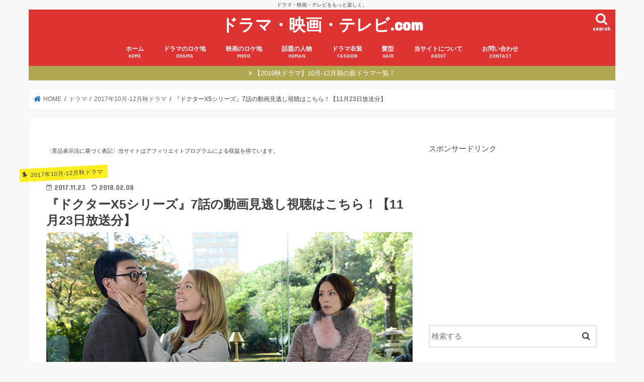

--- FILE ---
content_type: text/html; charset=UTF-8
request_url: http://xn--ddkf5a4b0cua7ha8553j4t5a.com/drama-doctorx5-episode7-watching/
body_size: 28221
content:
<!doctype html><html dir="ltr" lang="ja"
 prefix="og: https://ogp.me/ns#" ><head><meta charset="utf-8"><meta http-equiv="X-UA-Compatible" content="IE=edge"><meta name="HandheldFriendly" content="True"><meta name="MobileOptimized" content="320"><meta name="viewport" content="width=device-width, initial-scale=1"/><link rel="pingback" href="http://xn--ddkf5a4b0cua7ha8553j4t5a.com/xmlrpc.php"> <!--[if IE]> <![endif]-->  <script>(function(i,s,o,g,r,a,m){i['GoogleAnalyticsObject']=r;i[r]=i[r]||function(){
  (i[r].q=i[r].q||[]).push(arguments)},i[r].l=1*new Date();a=s.createElement(o),
  m=s.getElementsByTagName(o)[0];a.async=1;a.src=g;m.parentNode.insertBefore(a,m)
  })(window,document,'script','//www.google-analytics.com/analytics.js','ga');

  ga('create', 'UA-78325510-1', 'auto');
  ga('send', 'pageview');</script> <link media="all" href="http://xn--ddkf5a4b0cua7ha8553j4t5a.com/wp-content/cache/autoptimize/css/autoptimize_2e08afdc669453de1083ab6430e63176.css" rel="stylesheet" /><title>『ドクターX5シリーズ』7話の動画見逃し視聴はこちら！【11月23日放送分】 - ドラマ・映画・テレビ.com</title><meta name="description" content="2017年11月23日（木）21時からテレビ朝日系列で放送される秋ドラマ『ドクターX～外科医・大門未知子～第5シリーズ』第7話。いよいよ残り4話になりましたね。そんな『ドクターX5』の第7話を見逃してしまった、、、という方もいるはず。そこで今回は『ドクターX～外科医・大門未知子～第5シリーズ』第7話の見逃し動画を視聴する方法や、あらすじ、感想について紹介していきます。" /><meta name="robots" content="max-image-preview:large" /><link rel="canonical" href="http://xn--ddkf5a4b0cua7ha8553j4t5a.com/drama-doctorx5-episode7-watching/" /><meta name="generator" content="All in One SEO (AIOSEO) 4.3.0 " /><meta property="og:locale" content="ja_JP" /><meta property="og:site_name" content="ドラマ・映画・テレビ.com - ドラマ・映画・テレビをもっと楽しく。" /><meta property="og:type" content="article" /><meta property="og:title" content="『ドクターX5シリーズ』7話の動画見逃し視聴はこちら！【11月23日放送分】 - ドラマ・映画・テレビ.com" /><meta property="og:description" content="2017年11月23日（木）21時からテレビ朝日系列で放送される秋ドラマ『ドクターX～外科医・大門未知子～第5シリーズ』第7話。いよいよ残り4話になりましたね。そんな『ドクターX5』の第7話を見逃してしまった、、、という方もいるはず。そこで今回は『ドクターX～外科医・大門未知子～第5シリーズ』第7話の見逃し動画を視聴する方法や、あらすじ、感想について紹介していきます。" /><meta property="og:url" content="http://xn--ddkf5a4b0cua7ha8553j4t5a.com/drama-doctorx5-episode7-watching/" /><meta property="og:image" content="http://xn--ddkf5a4b0cua7ha8553j4t5a.com/wp-content/uploads/2017/11/6541b6fd99421cc4de8ea345cb355f32-1.jpg" /><meta property="og:image:width" content="800" /><meta property="og:image:height" content="534" /><meta property="article:published_time" content="2017-11-23T03:42:53+00:00" /><meta property="article:modified_time" content="2018-02-08T07:52:17+00:00" /><meta name="twitter:card" content="summary" /><meta name="twitter:title" content="『ドクターX5シリーズ』7話の動画見逃し視聴はこちら！【11月23日放送分】 - ドラマ・映画・テレビ.com" /><meta name="twitter:description" content="2017年11月23日（木）21時からテレビ朝日系列で放送される秋ドラマ『ドクターX～外科医・大門未知子～第5シリーズ』第7話。いよいよ残り4話になりましたね。そんな『ドクターX5』の第7話を見逃してしまった、、、という方もいるはず。そこで今回は『ドクターX～外科医・大門未知子～第5シリーズ』第7話の見逃し動画を視聴する方法や、あらすじ、感想について紹介していきます。" /><meta name="twitter:image" content="http://xn--ddkf5a4b0cua7ha8553j4t5a.com/wp-content/uploads/2017/11/6541b6fd99421cc4de8ea345cb355f32-1.jpg" /> <script type="application/ld+json" class="aioseo-schema">{"@context":"https:\/\/schema.org","@graph":[{"@type":"BlogPosting","@id":"http:\/\/xn--ddkf5a4b0cua7ha8553j4t5a.com\/drama-doctorx5-episode7-watching\/#blogposting","name":"\u300e\u30c9\u30af\u30bf\u30fcX5\u30b7\u30ea\u30fc\u30ba\u300f7\u8a71\u306e\u52d5\u753b\u898b\u9003\u3057\u8996\u8074\u306f\u3053\u3061\u3089\uff01\u301011\u670823\u65e5\u653e\u9001\u5206\u3011 - \u30c9\u30e9\u30de\u30fb\u6620\u753b\u30fb\u30c6\u30ec\u30d3.com","headline":"\u300e\u30c9\u30af\u30bf\u30fcX5\u30b7\u30ea\u30fc\u30ba\u300f7\u8a71\u306e\u52d5\u753b\u898b\u9003\u3057\u8996\u8074\u306f\u3053\u3061\u3089\uff01\u301011\u670823\u65e5\u653e\u9001\u5206\u3011","author":{"@id":"http:\/\/xn--ddkf5a4b0cua7ha8553j4t5a.com\/author\/tkenji4123\/#author"},"publisher":{"@id":"http:\/\/xn--ddkf5a4b0cua7ha8553j4t5a.com\/#organization"},"image":{"@type":"ImageObject","url":"http:\/\/xn--ddkf5a4b0cua7ha8553j4t5a.com\/wp-content\/uploads\/2017\/11\/6541b6fd99421cc4de8ea345cb355f32-1.jpg","width":800,"height":534,"caption":"\u30c9\u30af\u30bf\u30fcX,7\u8a71"},"datePublished":"2017-11-23T03:42:53+09:00","dateModified":"2018-02-08T07:52:17+09:00","inLanguage":"ja","mainEntityOfPage":{"@id":"http:\/\/xn--ddkf5a4b0cua7ha8553j4t5a.com\/drama-doctorx5-episode7-watching\/#webpage"},"isPartOf":{"@id":"http:\/\/xn--ddkf5a4b0cua7ha8553j4t5a.com\/drama-doctorx5-episode7-watching\/#webpage"},"articleSection":"2017\u5e7410\u6708-12\u6708\u79cb\u30c9\u30e9\u30de, \u30c9\u30af\u30bf\u30fcX \uff5e\u5916\u79d1\u533b\u30fb\u5927\u9580\u672a\u77e5\u5b50\uff5e, \u30c9\u30e9\u30de"},{"@type":"BreadcrumbList","@id":"http:\/\/xn--ddkf5a4b0cua7ha8553j4t5a.com\/drama-doctorx5-episode7-watching\/#breadcrumblist","itemListElement":[{"@type":"ListItem","@id":"http:\/\/xn--ddkf5a4b0cua7ha8553j4t5a.com\/#listItem","position":1,"item":{"@type":"WebPage","@id":"http:\/\/xn--ddkf5a4b0cua7ha8553j4t5a.com\/","name":"\u30db\u30fc\u30e0","description":"\u30c9\u30e9\u30de\u30fb\u6620\u753b\u30fb\u30c6\u30ec\u30d3\u3092\u3082\u3063\u3068\u697d\u3057\u304f\u3002","url":"http:\/\/xn--ddkf5a4b0cua7ha8553j4t5a.com\/"},"nextItem":"http:\/\/xn--ddkf5a4b0cua7ha8553j4t5a.com\/drama-doctorx5-episode7-watching\/#listItem"},{"@type":"ListItem","@id":"http:\/\/xn--ddkf5a4b0cua7ha8553j4t5a.com\/drama-doctorx5-episode7-watching\/#listItem","position":2,"item":{"@type":"WebPage","@id":"http:\/\/xn--ddkf5a4b0cua7ha8553j4t5a.com\/drama-doctorx5-episode7-watching\/","name":"\u300e\u30c9\u30af\u30bf\u30fcX5\u30b7\u30ea\u30fc\u30ba\u300f7\u8a71\u306e\u52d5\u753b\u898b\u9003\u3057\u8996\u8074\u306f\u3053\u3061\u3089\uff01\u301011\u670823\u65e5\u653e\u9001\u5206\u3011","description":"2017\u5e7411\u670823\u65e5\uff08\u6728\uff0921\u6642\u304b\u3089\u30c6\u30ec\u30d3\u671d\u65e5\u7cfb\u5217\u3067\u653e\u9001\u3055\u308c\u308b\u79cb\u30c9\u30e9\u30de\u300e\u30c9\u30af\u30bf\u30fcX\uff5e\u5916\u79d1\u533b\u30fb\u5927\u9580\u672a\u77e5\u5b50\uff5e\u7b2c5\u30b7\u30ea\u30fc\u30ba\u300f\u7b2c7\u8a71\u3002\u3044\u3088\u3044\u3088\u6b8b\u308a4\u8a71\u306b\u306a\u308a\u307e\u3057\u305f\u306d\u3002\u305d\u3093\u306a\u300e\u30c9\u30af\u30bf\u30fcX5\u300f\u306e\u7b2c7\u8a71\u3092\u898b\u9003\u3057\u3066\u3057\u307e\u3063\u305f\u3001\u3001\u3001\u3068\u3044\u3046\u65b9\u3082\u3044\u308b\u306f\u305a\u3002\u305d\u3053\u3067\u4eca\u56de\u306f\u300e\u30c9\u30af\u30bf\u30fcX\uff5e\u5916\u79d1\u533b\u30fb\u5927\u9580\u672a\u77e5\u5b50\uff5e\u7b2c5\u30b7\u30ea\u30fc\u30ba\u300f\u7b2c7\u8a71\u306e\u898b\u9003\u3057\u52d5\u753b\u3092\u8996\u8074\u3059\u308b\u65b9\u6cd5\u3084\u3001\u3042\u3089\u3059\u3058\u3001\u611f\u60f3\u306b\u3064\u3044\u3066\u7d39\u4ecb\u3057\u3066\u3044\u304d\u307e\u3059\u3002","url":"http:\/\/xn--ddkf5a4b0cua7ha8553j4t5a.com\/drama-doctorx5-episode7-watching\/"},"previousItem":"http:\/\/xn--ddkf5a4b0cua7ha8553j4t5a.com\/#listItem"}]},{"@type":"Organization","@id":"http:\/\/xn--ddkf5a4b0cua7ha8553j4t5a.com\/#organization","name":"\u30c9\u30e9\u30de\u30fb\u6620\u753b\u30fb\u30c6\u30ec\u30d3.com","url":"http:\/\/xn--ddkf5a4b0cua7ha8553j4t5a.com\/"},{"@type":"Person","@id":"http:\/\/xn--ddkf5a4b0cua7ha8553j4t5a.com\/author\/tkenji4123\/#author","url":"http:\/\/xn--ddkf5a4b0cua7ha8553j4t5a.com\/author\/tkenji4123\/","name":"John","image":{"@type":"ImageObject","@id":"http:\/\/xn--ddkf5a4b0cua7ha8553j4t5a.com\/drama-doctorx5-episode7-watching\/#authorImage","url":"http:\/\/2.gravatar.com\/avatar\/b9ca9efd103423ebaaefe0e2ae2ace32?s=96&d=mm&r=g","width":96,"height":96,"caption":"John"}},{"@type":"WebPage","@id":"http:\/\/xn--ddkf5a4b0cua7ha8553j4t5a.com\/drama-doctorx5-episode7-watching\/#webpage","url":"http:\/\/xn--ddkf5a4b0cua7ha8553j4t5a.com\/drama-doctorx5-episode7-watching\/","name":"\u300e\u30c9\u30af\u30bf\u30fcX5\u30b7\u30ea\u30fc\u30ba\u300f7\u8a71\u306e\u52d5\u753b\u898b\u9003\u3057\u8996\u8074\u306f\u3053\u3061\u3089\uff01\u301011\u670823\u65e5\u653e\u9001\u5206\u3011 - \u30c9\u30e9\u30de\u30fb\u6620\u753b\u30fb\u30c6\u30ec\u30d3.com","description":"2017\u5e7411\u670823\u65e5\uff08\u6728\uff0921\u6642\u304b\u3089\u30c6\u30ec\u30d3\u671d\u65e5\u7cfb\u5217\u3067\u653e\u9001\u3055\u308c\u308b\u79cb\u30c9\u30e9\u30de\u300e\u30c9\u30af\u30bf\u30fcX\uff5e\u5916\u79d1\u533b\u30fb\u5927\u9580\u672a\u77e5\u5b50\uff5e\u7b2c5\u30b7\u30ea\u30fc\u30ba\u300f\u7b2c7\u8a71\u3002\u3044\u3088\u3044\u3088\u6b8b\u308a4\u8a71\u306b\u306a\u308a\u307e\u3057\u305f\u306d\u3002\u305d\u3093\u306a\u300e\u30c9\u30af\u30bf\u30fcX5\u300f\u306e\u7b2c7\u8a71\u3092\u898b\u9003\u3057\u3066\u3057\u307e\u3063\u305f\u3001\u3001\u3001\u3068\u3044\u3046\u65b9\u3082\u3044\u308b\u306f\u305a\u3002\u305d\u3053\u3067\u4eca\u56de\u306f\u300e\u30c9\u30af\u30bf\u30fcX\uff5e\u5916\u79d1\u533b\u30fb\u5927\u9580\u672a\u77e5\u5b50\uff5e\u7b2c5\u30b7\u30ea\u30fc\u30ba\u300f\u7b2c7\u8a71\u306e\u898b\u9003\u3057\u52d5\u753b\u3092\u8996\u8074\u3059\u308b\u65b9\u6cd5\u3084\u3001\u3042\u3089\u3059\u3058\u3001\u611f\u60f3\u306b\u3064\u3044\u3066\u7d39\u4ecb\u3057\u3066\u3044\u304d\u307e\u3059\u3002","inLanguage":"ja","isPartOf":{"@id":"http:\/\/xn--ddkf5a4b0cua7ha8553j4t5a.com\/#website"},"breadcrumb":{"@id":"http:\/\/xn--ddkf5a4b0cua7ha8553j4t5a.com\/drama-doctorx5-episode7-watching\/#breadcrumblist"},"author":{"@id":"http:\/\/xn--ddkf5a4b0cua7ha8553j4t5a.com\/author\/tkenji4123\/#author"},"creator":{"@id":"http:\/\/xn--ddkf5a4b0cua7ha8553j4t5a.com\/author\/tkenji4123\/#author"},"image":{"@type":"ImageObject","url":"http:\/\/xn--ddkf5a4b0cua7ha8553j4t5a.com\/wp-content\/uploads\/2017\/11\/6541b6fd99421cc4de8ea345cb355f32-1.jpg","@id":"http:\/\/xn--ddkf5a4b0cua7ha8553j4t5a.com\/#mainImage","width":800,"height":534,"caption":"\u30c9\u30af\u30bf\u30fcX,7\u8a71"},"primaryImageOfPage":{"@id":"http:\/\/xn--ddkf5a4b0cua7ha8553j4t5a.com\/drama-doctorx5-episode7-watching\/#mainImage"},"datePublished":"2017-11-23T03:42:53+09:00","dateModified":"2018-02-08T07:52:17+09:00"},{"@type":"WebSite","@id":"http:\/\/xn--ddkf5a4b0cua7ha8553j4t5a.com\/#website","url":"http:\/\/xn--ddkf5a4b0cua7ha8553j4t5a.com\/","name":"\u30c9\u30e9\u30de\u30fb\u6620\u753b\u30fb\u30c6\u30ec\u30d3.com","description":"\u30c9\u30e9\u30de\u30fb\u6620\u753b\u30fb\u30c6\u30ec\u30d3\u3092\u3082\u3063\u3068\u697d\u3057\u304f\u3002","inLanguage":"ja","publisher":{"@id":"http:\/\/xn--ddkf5a4b0cua7ha8553j4t5a.com\/#organization"}}]}</script> <link rel='dns-prefetch' href='//ajax.googleapis.com' /><link rel='dns-prefetch' href='//fonts.googleapis.com' /><link rel='dns-prefetch' href='//maxcdn.bootstrapcdn.com' /><link rel="alternate" type="application/rss+xml" title="ドラマ・映画・テレビ.com &raquo; フィード" href="http://xn--ddkf5a4b0cua7ha8553j4t5a.com/feed/" /><link rel="alternate" type="application/rss+xml" title="ドラマ・映画・テレビ.com &raquo; コメントフィード" href="http://xn--ddkf5a4b0cua7ha8553j4t5a.com/comments/feed/" /><link rel="alternate" type="application/rss+xml" title="ドラマ・映画・テレビ.com &raquo; 『ドクターX5シリーズ』7話の動画見逃し視聴はこちら！【11月23日放送分】 のコメントのフィード" href="http://xn--ddkf5a4b0cua7ha8553j4t5a.com/drama-doctorx5-episode7-watching/feed/" /> <script type="text/javascript">window._wpemojiSettings = {"baseUrl":"https:\/\/s.w.org\/images\/core\/emoji\/14.0.0\/72x72\/","ext":".png","svgUrl":"https:\/\/s.w.org\/images\/core\/emoji\/14.0.0\/svg\/","svgExt":".svg","source":{"concatemoji":"http:\/\/xn--ddkf5a4b0cua7ha8553j4t5a.com\/wp-includes\/js\/wp-emoji-release.min.js"}};
/*! This file is auto-generated */
!function(e,a,t){var n,r,o,i=a.createElement("canvas"),p=i.getContext&&i.getContext("2d");function s(e,t){var a=String.fromCharCode,e=(p.clearRect(0,0,i.width,i.height),p.fillText(a.apply(this,e),0,0),i.toDataURL());return p.clearRect(0,0,i.width,i.height),p.fillText(a.apply(this,t),0,0),e===i.toDataURL()}function c(e){var t=a.createElement("script");t.src=e,t.defer=t.type="text/javascript",a.getElementsByTagName("head")[0].appendChild(t)}for(o=Array("flag","emoji"),t.supports={everything:!0,everythingExceptFlag:!0},r=0;r<o.length;r++)t.supports[o[r]]=function(e){if(p&&p.fillText)switch(p.textBaseline="top",p.font="600 32px Arial",e){case"flag":return s([127987,65039,8205,9895,65039],[127987,65039,8203,9895,65039])?!1:!s([55356,56826,55356,56819],[55356,56826,8203,55356,56819])&&!s([55356,57332,56128,56423,56128,56418,56128,56421,56128,56430,56128,56423,56128,56447],[55356,57332,8203,56128,56423,8203,56128,56418,8203,56128,56421,8203,56128,56430,8203,56128,56423,8203,56128,56447]);case"emoji":return!s([129777,127995,8205,129778,127999],[129777,127995,8203,129778,127999])}return!1}(o[r]),t.supports.everything=t.supports.everything&&t.supports[o[r]],"flag"!==o[r]&&(t.supports.everythingExceptFlag=t.supports.everythingExceptFlag&&t.supports[o[r]]);t.supports.everythingExceptFlag=t.supports.everythingExceptFlag&&!t.supports.flag,t.DOMReady=!1,t.readyCallback=function(){t.DOMReady=!0},t.supports.everything||(n=function(){t.readyCallback()},a.addEventListener?(a.addEventListener("DOMContentLoaded",n,!1),e.addEventListener("load",n,!1)):(e.attachEvent("onload",n),a.attachEvent("onreadystatechange",function(){"complete"===a.readyState&&t.readyCallback()})),(e=t.source||{}).concatemoji?c(e.concatemoji):e.wpemoji&&e.twemoji&&(c(e.twemoji),c(e.wpemoji)))}(window,document,window._wpemojiSettings);</script> <link rel='stylesheet' id='gf_Concert-css' href='//fonts.googleapis.com/css?family=Concert+One' type='text/css' media='all' /><link rel='stylesheet' id='gf_Lato-css' href='//fonts.googleapis.com/css?family=Lato' type='text/css' media='all' /><link rel='stylesheet' id='fontawesome-css' href='//maxcdn.bootstrapcdn.com/font-awesome/4.7.0/css/font-awesome.min.css' type='text/css' media='all' /> <script type='text/javascript' src='//ajax.googleapis.com/ajax/libs/jquery/1.12.4/jquery.min.js' id='jquery-js'></script> <link rel="https://api.w.org/" href="http://xn--ddkf5a4b0cua7ha8553j4t5a.com/wp-json/" /><link rel="alternate" type="application/json" href="http://xn--ddkf5a4b0cua7ha8553j4t5a.com/wp-json/wp/v2/posts/33959" /><link rel="EditURI" type="application/rsd+xml" title="RSD" href="http://xn--ddkf5a4b0cua7ha8553j4t5a.com/xmlrpc.php?rsd" /><link rel="wlwmanifest" type="application/wlwmanifest+xml" href="http://xn--ddkf5a4b0cua7ha8553j4t5a.com/wp-includes/wlwmanifest.xml" /><link rel='shortlink' href='http://xn--ddkf5a4b0cua7ha8553j4t5a.com/?p=33959' /><link rel="alternate" type="application/json+oembed" href="http://xn--ddkf5a4b0cua7ha8553j4t5a.com/wp-json/oembed/1.0/embed?url=http%3A%2F%2Fxn--ddkf5a4b0cua7ha8553j4t5a.com%2Fdrama-doctorx5-episode7-watching%2F" /><link rel="alternate" type="text/xml+oembed" href="http://xn--ddkf5a4b0cua7ha8553j4t5a.com/wp-json/oembed/1.0/embed?url=http%3A%2F%2Fxn--ddkf5a4b0cua7ha8553j4t5a.com%2Fdrama-doctorx5-episode7-watching%2F&#038;format=xml" /></head><body class="post-template-default single single-post postid-33959 single-format-standard bgnormal pannavi_on h_default sidebarright date_on"> <svg xmlns="http://www.w3.org/2000/svg" viewBox="0 0 0 0" width="0" height="0" focusable="false" role="none" style="visibility: hidden; position: absolute; left: -9999px; overflow: hidden;" ><defs><filter id="wp-duotone-dark-grayscale"><feColorMatrix color-interpolation-filters="sRGB" type="matrix" values=" .299 .587 .114 0 0 .299 .587 .114 0 0 .299 .587 .114 0 0 .299 .587 .114 0 0 " /><feComponentTransfer color-interpolation-filters="sRGB" ><feFuncR type="table" tableValues="0 0.49803921568627" /><feFuncG type="table" tableValues="0 0.49803921568627" /><feFuncB type="table" tableValues="0 0.49803921568627" /><feFuncA type="table" tableValues="1 1" /></feComponentTransfer><feComposite in2="SourceGraphic" operator="in" /></filter></defs></svg><svg xmlns="http://www.w3.org/2000/svg" viewBox="0 0 0 0" width="0" height="0" focusable="false" role="none" style="visibility: hidden; position: absolute; left: -9999px; overflow: hidden;" ><defs><filter id="wp-duotone-grayscale"><feColorMatrix color-interpolation-filters="sRGB" type="matrix" values=" .299 .587 .114 0 0 .299 .587 .114 0 0 .299 .587 .114 0 0 .299 .587 .114 0 0 " /><feComponentTransfer color-interpolation-filters="sRGB" ><feFuncR type="table" tableValues="0 1" /><feFuncG type="table" tableValues="0 1" /><feFuncB type="table" tableValues="0 1" /><feFuncA type="table" tableValues="1 1" /></feComponentTransfer><feComposite in2="SourceGraphic" operator="in" /></filter></defs></svg><svg xmlns="http://www.w3.org/2000/svg" viewBox="0 0 0 0" width="0" height="0" focusable="false" role="none" style="visibility: hidden; position: absolute; left: -9999px; overflow: hidden;" ><defs><filter id="wp-duotone-purple-yellow"><feColorMatrix color-interpolation-filters="sRGB" type="matrix" values=" .299 .587 .114 0 0 .299 .587 .114 0 0 .299 .587 .114 0 0 .299 .587 .114 0 0 " /><feComponentTransfer color-interpolation-filters="sRGB" ><feFuncR type="table" tableValues="0.54901960784314 0.98823529411765" /><feFuncG type="table" tableValues="0 1" /><feFuncB type="table" tableValues="0.71764705882353 0.25490196078431" /><feFuncA type="table" tableValues="1 1" /></feComponentTransfer><feComposite in2="SourceGraphic" operator="in" /></filter></defs></svg><svg xmlns="http://www.w3.org/2000/svg" viewBox="0 0 0 0" width="0" height="0" focusable="false" role="none" style="visibility: hidden; position: absolute; left: -9999px; overflow: hidden;" ><defs><filter id="wp-duotone-blue-red"><feColorMatrix color-interpolation-filters="sRGB" type="matrix" values=" .299 .587 .114 0 0 .299 .587 .114 0 0 .299 .587 .114 0 0 .299 .587 .114 0 0 " /><feComponentTransfer color-interpolation-filters="sRGB" ><feFuncR type="table" tableValues="0 1" /><feFuncG type="table" tableValues="0 0.27843137254902" /><feFuncB type="table" tableValues="0.5921568627451 0.27843137254902" /><feFuncA type="table" tableValues="1 1" /></feComponentTransfer><feComposite in2="SourceGraphic" operator="in" /></filter></defs></svg><svg xmlns="http://www.w3.org/2000/svg" viewBox="0 0 0 0" width="0" height="0" focusable="false" role="none" style="visibility: hidden; position: absolute; left: -9999px; overflow: hidden;" ><defs><filter id="wp-duotone-midnight"><feColorMatrix color-interpolation-filters="sRGB" type="matrix" values=" .299 .587 .114 0 0 .299 .587 .114 0 0 .299 .587 .114 0 0 .299 .587 .114 0 0 " /><feComponentTransfer color-interpolation-filters="sRGB" ><feFuncR type="table" tableValues="0 0" /><feFuncG type="table" tableValues="0 0.64705882352941" /><feFuncB type="table" tableValues="0 1" /><feFuncA type="table" tableValues="1 1" /></feComponentTransfer><feComposite in2="SourceGraphic" operator="in" /></filter></defs></svg><svg xmlns="http://www.w3.org/2000/svg" viewBox="0 0 0 0" width="0" height="0" focusable="false" role="none" style="visibility: hidden; position: absolute; left: -9999px; overflow: hidden;" ><defs><filter id="wp-duotone-magenta-yellow"><feColorMatrix color-interpolation-filters="sRGB" type="matrix" values=" .299 .587 .114 0 0 .299 .587 .114 0 0 .299 .587 .114 0 0 .299 .587 .114 0 0 " /><feComponentTransfer color-interpolation-filters="sRGB" ><feFuncR type="table" tableValues="0.78039215686275 1" /><feFuncG type="table" tableValues="0 0.94901960784314" /><feFuncB type="table" tableValues="0.35294117647059 0.47058823529412" /><feFuncA type="table" tableValues="1 1" /></feComponentTransfer><feComposite in2="SourceGraphic" operator="in" /></filter></defs></svg><svg xmlns="http://www.w3.org/2000/svg" viewBox="0 0 0 0" width="0" height="0" focusable="false" role="none" style="visibility: hidden; position: absolute; left: -9999px; overflow: hidden;" ><defs><filter id="wp-duotone-purple-green"><feColorMatrix color-interpolation-filters="sRGB" type="matrix" values=" .299 .587 .114 0 0 .299 .587 .114 0 0 .299 .587 .114 0 0 .299 .587 .114 0 0 " /><feComponentTransfer color-interpolation-filters="sRGB" ><feFuncR type="table" tableValues="0.65098039215686 0.40392156862745" /><feFuncG type="table" tableValues="0 1" /><feFuncB type="table" tableValues="0.44705882352941 0.4" /><feFuncA type="table" tableValues="1 1" /></feComponentTransfer><feComposite in2="SourceGraphic" operator="in" /></filter></defs></svg><svg xmlns="http://www.w3.org/2000/svg" viewBox="0 0 0 0" width="0" height="0" focusable="false" role="none" style="visibility: hidden; position: absolute; left: -9999px; overflow: hidden;" ><defs><filter id="wp-duotone-blue-orange"><feColorMatrix color-interpolation-filters="sRGB" type="matrix" values=" .299 .587 .114 0 0 .299 .587 .114 0 0 .299 .587 .114 0 0 .299 .587 .114 0 0 " /><feComponentTransfer color-interpolation-filters="sRGB" ><feFuncR type="table" tableValues="0.098039215686275 1" /><feFuncG type="table" tableValues="0 0.66274509803922" /><feFuncB type="table" tableValues="0.84705882352941 0.41960784313725" /><feFuncA type="table" tableValues="1 1" /></feComponentTransfer><feComposite in2="SourceGraphic" operator="in" /></filter></defs></svg><div id="container"><p class="site_description">ドラマ・映画・テレビをもっと楽しく。</p><header class="header animated fadeIn headercenter" role="banner"><div id="inner-header" class="wrap cf"><div id="logo" class="gf "><p class="h1 text"><a href="http://xn--ddkf5a4b0cua7ha8553j4t5a.com">ドラマ・映画・テレビ.com</a></p></div> <a href="#searchbox" data-remodal-target="searchbox" class="nav_btn search_btn"><span class="text gf">search</span></a><nav id="g_nav" role="navigation"><ul id="menu-%e3%82%b0%e3%83%ad%e3%83%bc%e3%83%90%e3%83%ab%e3%83%a1%e3%83%8b%e3%83%a5%e3%83%bc" class="nav top-nav cf"><li id="menu-item-13" class="menu-item menu-item-type-custom menu-item-object-custom menu-item-home menu-item-13"><a href="http://xn--ddkf5a4b0cua7ha8553j4t5a.com">ホーム<span class="gf">HOME</span></a></li><li id="menu-item-4323" class="menu-item menu-item-type-post_type menu-item-object-page menu-item-4323"><a href="http://xn--ddkf5a4b0cua7ha8553j4t5a.com/drama-search/">ドラマのロケ地<span class="gf">DRAMA</span></a></li><li id="menu-item-4315" class="menu-item menu-item-type-post_type menu-item-object-page menu-item-4315"><a href="http://xn--ddkf5a4b0cua7ha8553j4t5a.com/movie-search/">映画のロケ地<span class="gf">MOVIE</span></a></li><li id="menu-item-9161" class="menu-item menu-item-type-taxonomy menu-item-object-category menu-item-9161"><a href="http://xn--ddkf5a4b0cua7ha8553j4t5a.com/category/human/">話題の人物<span class="gf">HUMAN</span></a></li><li id="menu-item-9160" class="menu-item menu-item-type-taxonomy menu-item-object-category menu-item-9160"><a href="http://xn--ddkf5a4b0cua7ha8553j4t5a.com/category/drama/drama-fashion/">ドラマ衣装<span class="gf">FASHION</span></a></li><li id="menu-item-9159" class="menu-item menu-item-type-taxonomy menu-item-object-category menu-item-9159"><a href="http://xn--ddkf5a4b0cua7ha8553j4t5a.com/category/hair-style/">髪型<span class="gf">HAIR</span></a></li><li id="menu-item-4282" class="menu-item menu-item-type-post_type menu-item-object-page menu-item-4282"><a href="http://xn--ddkf5a4b0cua7ha8553j4t5a.com/about/">当サイトについて<span class="gf">ABOUT</span></a></li><li id="menu-item-4274" class="menu-item menu-item-type-post_type menu-item-object-page menu-item-4274"><a href="http://xn--ddkf5a4b0cua7ha8553j4t5a.com/contact/">お問い合わせ<span class="gf">CONTACT</span></a></li></ul></nav> <a href="#spnavi" data-remodal-target="spnavi" class="nav_btn"><span class="text gf">menu</span></a></div></header><div class="remodal" data-remodal-id="spnavi" data-remodal-options="hashTracking:false"> <button data-remodal-action="close" class="remodal-close"><span class="text gf">CLOSE</span></button><ul id="menu-%e3%82%b0%e3%83%ad%e3%83%bc%e3%83%90%e3%83%ab%e3%83%a1%e3%83%8b%e3%83%a5%e3%83%bc-1" class="sp_g_nav nav top-nav cf"><li class="menu-item menu-item-type-custom menu-item-object-custom menu-item-home menu-item-13"><a href="http://xn--ddkf5a4b0cua7ha8553j4t5a.com">ホーム<span class="gf">HOME</span></a></li><li class="menu-item menu-item-type-post_type menu-item-object-page menu-item-4323"><a href="http://xn--ddkf5a4b0cua7ha8553j4t5a.com/drama-search/">ドラマのロケ地<span class="gf">DRAMA</span></a></li><li class="menu-item menu-item-type-post_type menu-item-object-page menu-item-4315"><a href="http://xn--ddkf5a4b0cua7ha8553j4t5a.com/movie-search/">映画のロケ地<span class="gf">MOVIE</span></a></li><li class="menu-item menu-item-type-taxonomy menu-item-object-category menu-item-9161"><a href="http://xn--ddkf5a4b0cua7ha8553j4t5a.com/category/human/">話題の人物<span class="gf">HUMAN</span></a></li><li class="menu-item menu-item-type-taxonomy menu-item-object-category menu-item-9160"><a href="http://xn--ddkf5a4b0cua7ha8553j4t5a.com/category/drama/drama-fashion/">ドラマ衣装<span class="gf">FASHION</span></a></li><li class="menu-item menu-item-type-taxonomy menu-item-object-category menu-item-9159"><a href="http://xn--ddkf5a4b0cua7ha8553j4t5a.com/category/hair-style/">髪型<span class="gf">HAIR</span></a></li><li class="menu-item menu-item-type-post_type menu-item-object-page menu-item-4282"><a href="http://xn--ddkf5a4b0cua7ha8553j4t5a.com/about/">当サイトについて<span class="gf">ABOUT</span></a></li><li class="menu-item menu-item-type-post_type menu-item-object-page menu-item-4274"><a href="http://xn--ddkf5a4b0cua7ha8553j4t5a.com/contact/">お問い合わせ<span class="gf">CONTACT</span></a></li></ul><button data-remodal-action="close" class="remodal-close"><span class="text gf">CLOSE</span></button></div><div class="remodal searchbox" data-remodal-id="searchbox" data-remodal-options="hashTracking:false"><div class="search cf"><dl><dt>キーワードで記事を検索</dt><dd><form role="search" method="get" id="searchform" class="searchform cf" action="http://xn--ddkf5a4b0cua7ha8553j4t5a.com/" > <input type="search" placeholder="検索する" value="" name="s" id="s" /> <button type="submit" id="searchsubmit" ><i class="fa fa-search"></i></button></form></dd></dl></div> <button data-remodal-action="close" class="remodal-close"><span class="text gf">CLOSE</span></button></div><div class="header-info"><a target="_blank"  style="background-color: #afa850;" href="http://xn--ddkf5a4b0cua7ha8553j4t5a.com/drama-2019autumn-list/">【2019秋ドラマ】10月-12月期の新ドラマ一覧！</a></div><div id="breadcrumb" class="breadcrumb inner wrap cf"><ul itemscope itemtype="http://schema.org/BreadcrumbList"><li itemprop="itemListElement" itemscope itemtype="http://schema.org/ListItem" class="bc_homelink"><a itemprop="item" href="http://xn--ddkf5a4b0cua7ha8553j4t5a.com/"><span itemprop="name"> HOME</span></a><meta itemprop="position" content="1" /></li><li itemprop="itemListElement" itemscope itemtype="http://schema.org/ListItem"><a itemprop="item" href="http://xn--ddkf5a4b0cua7ha8553j4t5a.com/category/drama/"><span itemprop="name">ドラマ</span></a><meta itemprop="position" content="2" /></li><li itemprop="itemListElement" itemscope itemtype="http://schema.org/ListItem"><a itemprop="item" href="http://xn--ddkf5a4b0cua7ha8553j4t5a.com/category/drama/2017%e5%b9%b410%e6%9c%88-12%e6%9c%88%e7%a7%8b%e3%83%89%e3%83%a9%e3%83%9e/"><span itemprop="name">2017年10月-12月秋ドラマ</span></a><meta itemprop="position" content="3" /></li><li itemprop="itemListElement" itemscope itemtype="http://schema.org/ListItem" class="bc_posttitle"><span itemprop="name">『ドクターX5シリーズ』7話の動画見逃し視聴はこちら！【11月23日放送分】</span><meta itemprop="position" content="4" /></li></ul></div><div id="content"><div id="inner-content" class="wrap cf"><main id="main" class="m-all t-all d-5of7 cf" role="main"><article id="post-33959" class="post-33959 post type-post status-publish format-standard has-post-thumbnail hentry category-201710-12 category-x- category-drama article cf" role="article"><div id="black-studio-tinymce-6" class="widget widget_black_studio_tinymce"><div class="textwidget"><p><span style="font-size: 8pt;">〈景品表示法に基づく表記〉当サイトはアフィリエイトプログラムによる収益を得ています。</span></p></div></div><header class="article-header entry-header"><p class="byline entry-meta vcard cf"> <span class="cat-name cat-id-50">2017年10月-12月秋ドラマ</span><time class="date gf entry-date updated">2017.11.23</time> <time class="date gf entry-date undo updated" datetime="2018-02-08">2018.02.08</time> <span class="writer name author"><span class="fn">John</span></span></p><h1 class="entry-title single-title" itemprop="headline" rel="bookmark">『ドクターX5シリーズ』7話の動画見逃し視聴はこちら！【11月23日放送分】</h1><figure class="eyecatch"> <img width="800" height="534" src="http://xn--ddkf5a4b0cua7ha8553j4t5a.com/wp-content/uploads/2017/11/6541b6fd99421cc4de8ea345cb355f32-1.jpg" class="attachment-post-thumbnail size-post-thumbnail wp-post-image" alt="ドクターX,7話" decoding="async" srcset="http://xn--ddkf5a4b0cua7ha8553j4t5a.com/wp-content/uploads/2017/11/6541b6fd99421cc4de8ea345cb355f32-1.jpg 800w, http://xn--ddkf5a4b0cua7ha8553j4t5a.com/wp-content/uploads/2017/11/6541b6fd99421cc4de8ea345cb355f32-1-300x200.jpg 300w, http://xn--ddkf5a4b0cua7ha8553j4t5a.com/wp-content/uploads/2017/11/6541b6fd99421cc4de8ea345cb355f32-1-768x513.jpg 768w" sizes="(max-width: 800px) 100vw, 800px" /></figure><div class="share short"><div class="sns"><ul class="cf"><li class="twitter"> <a target="blank" href="//twitter.com/intent/tweet?url=http%3A%2F%2Fxn--ddkf5a4b0cua7ha8553j4t5a.com%2Fdrama-doctorx5-episode7-watching%2F&text=%E3%80%8E%E3%83%89%E3%82%AF%E3%82%BF%E3%83%BCX5%E3%82%B7%E3%83%AA%E3%83%BC%E3%82%BA%E3%80%8F7%E8%A9%B1%E3%81%AE%E5%8B%95%E7%94%BB%E8%A6%8B%E9%80%83%E3%81%97%E8%A6%96%E8%81%B4%E3%81%AF%E3%81%93%E3%81%A1%E3%82%89%EF%BC%81%E3%80%9011%E6%9C%8823%E6%97%A5%E6%94%BE%E9%80%81%E5%88%86%E3%80%91&tw_p=tweetbutton" onclick="window.open(this.href, 'tweetwindow', 'width=550, height=450,personalbar=0,toolbar=0,scrollbars=1,resizable=1'); return false;"><i class="fa fa-twitter"></i><span class="text">ツイート</span><span class="count"></span></a></li><li class="facebook"> <a href="//www.facebook.com/sharer.php?src=bm&u=http%3A%2F%2Fxn--ddkf5a4b0cua7ha8553j4t5a.com%2Fdrama-doctorx5-episode7-watching%2F&t=%E3%80%8E%E3%83%89%E3%82%AF%E3%82%BF%E3%83%BCX5%E3%82%B7%E3%83%AA%E3%83%BC%E3%82%BA%E3%80%8F7%E8%A9%B1%E3%81%AE%E5%8B%95%E7%94%BB%E8%A6%8B%E9%80%83%E3%81%97%E8%A6%96%E8%81%B4%E3%81%AF%E3%81%93%E3%81%A1%E3%82%89%EF%BC%81%E3%80%9011%E6%9C%8823%E6%97%A5%E6%94%BE%E9%80%81%E5%88%86%E3%80%91" onclick="javascript:window.open(this.href, '', 'menubar=no,toolbar=no,resizable=yes,scrollbars=yes,height=300,width=600');return false;"><i class="fa fa-facebook"></i> <span class="text">シェア</span><span class="count"></span></a></li><li class="hatebu"> <a href="//b.hatena.ne.jp/add?mode=confirm&url=http://xn--ddkf5a4b0cua7ha8553j4t5a.com/drama-doctorx5-episode7-watching/&title=%E3%80%8E%E3%83%89%E3%82%AF%E3%82%BF%E3%83%BCX5%E3%82%B7%E3%83%AA%E3%83%BC%E3%82%BA%E3%80%8F7%E8%A9%B1%E3%81%AE%E5%8B%95%E7%94%BB%E8%A6%8B%E9%80%83%E3%81%97%E8%A6%96%E8%81%B4%E3%81%AF%E3%81%93%E3%81%A1%E3%82%89%EF%BC%81%E3%80%9011%E6%9C%8823%E6%97%A5%E6%94%BE%E9%80%81%E5%88%86%E3%80%91" onclick="window.open(this.href, 'HBwindow', 'width=600, height=400, menubar=no, toolbar=no, scrollbars=yes'); return false;" target="_blank"><span class="text">はてブ</span><span class="count"></span></a></li><li class="line"> <a href="//line.me/R/msg/text/?%E3%80%8E%E3%83%89%E3%82%AF%E3%82%BF%E3%83%BCX5%E3%82%B7%E3%83%AA%E3%83%BC%E3%82%BA%E3%80%8F7%E8%A9%B1%E3%81%AE%E5%8B%95%E7%94%BB%E8%A6%8B%E9%80%83%E3%81%97%E8%A6%96%E8%81%B4%E3%81%AF%E3%81%93%E3%81%A1%E3%82%89%EF%BC%81%E3%80%9011%E6%9C%8823%E6%97%A5%E6%94%BE%E9%80%81%E5%88%86%E3%80%91%0Ahttp%3A%2F%2Fxn--ddkf5a4b0cua7ha8553j4t5a.com%2Fdrama-doctorx5-episode7-watching%2F" target="_blank"><span>LINE</span></a></li><li class="pocket"> <a href="//getpocket.com/edit?url=http://xn--ddkf5a4b0cua7ha8553j4t5a.com/drama-doctorx5-episode7-watching/&title=『ドクターX5シリーズ』7話の動画見逃し視聴はこちら！【11月23日放送分】" onclick="window.open(this.href, 'FBwindow', 'width=550, height=350, menubar=no, toolbar=no, scrollbars=yes'); return false;"><i class="fa fa-get-pocket"></i><span class="text">Pocket</span><span class="count"></span></a></li></ul></div></div></header><section class="entry-content cf"><p><span style="font-size: 12pt;">2017年11月23日（木）21時からテレビ朝日系列で放送される秋ドラマ『ドクターX～外科医・大門未知子～第5シリーズ』第7話。いよいよ残り4話になりましたね。</span></p><p> <span style="font-size: 12pt;">そんな『ドクターX5』の第7話を見逃してしまった、、、という方もいるはず。そこで今回は『ドクターX～外科医・大門未知子～第5シリーズ』第7話の見逃し動画を視聴する方法や、あらすじ、感想について紹介していきます。</span></p><div class="add more"></div><div class="supplement boader"><p><span style="font-size: 12pt;"><strong>＜ドクターX第5シリーズの見逃しフル動画をU-NEXTで配信中↓↓＞</strong></span></p><p><span style="font-size: 12pt;"><strong><a class="ext-link" href="https://track.affiliate-b.com/visit.php?guid=ON&amp;a=W6892w-5230267a&amp;p=Q532066l" target="_blank" rel="nofollow noopener external noreferrer" data-wpel-link="external">▶︎【31日間無料お試し】U-NEXTはこちら</a><img decoding="async" loading="lazy" src="https://track.affiliate-b.com/lead/W6892w/Q532066l/5230267a" width="1" height="1" /></strong></span></p></div><div><span style="padding: 6px 10px; color: #ffffff; font-weight: bold; background: #800080;">『ドクターX5』全話の動画配信状況はこちら</span></div><div style="padding: 10px; border: 1px solid #A9A9A9; font-size: 0.9em; margin-top: 2px;"><span style="font-size: 12pt;"><strong>✔<a href="http://xn--ddkf5a4b0cua7ha8553j4t5a.com/drama-doctorx5-watching/" data-wpel-link="internal">『ドクターX5』見逃し動画を無料で視聴する方法！【第1話から最終回まで】</a></strong></span></div><div id="toc_container" class="no_bullets"><p class="toc_title">見出し</p><ul class="toc_list"><li><a href="#X571"><span class="toc_number toc_depth_1">1</span> 『ドクターX～外科医・大門未知子～5シリーズ』第7話の動画は放送から1週間以内なら無料で視聴できる！</a></li><li><a href="#X571-2"><span class="toc_number toc_depth_1">2</span> 『ドクターX～外科医・大門未知子～5シリーズ』第7話の放送から1週間以上経過してしまった場合に動画を視聴する方法</a><ul><li><a href="#U-NEXT"><span class="toc_number toc_depth_2">2.1</span> U-NEXTのポイント</a></li><li><a href="#dTV"><span class="toc_number toc_depth_2">2.2</span> dTVのポイント</a></li></ul></li><li><a href="#X57"><span class="toc_number toc_depth_1">3</span> 『ドクターX～外科医・大門未知子～5シリーズ』第7話のあらすじ</a></li><li><a href="#X57-2"><span class="toc_number toc_depth_1">4</span> 『ドクターX～外科医・大門未知子～5シリーズ』7話の感想や評価に関するアンケート結果</a></li><li><a href="#i"><span class="toc_number toc_depth_1">5</span> まとめ</a></li></ul></div><h2><span id="X571">『ドクターX～外科医・大門未知子～5シリーズ』<span id="41"><span id="21">第7話の動画は放送から1週間以内なら無料で視聴できる！</span></span></span></h2><p><span style="font-size: 12pt;">『ドクターX～外科医・大門未知子～5シリーズ』7話の無料動画は放送から1週間以内ならTverやテレ朝キャッチアップを使えば完全無料で視聴できましたが、すでに配信終了しています。</span></p><div class="supplement normal">第7話が11月23日（木）21時00分から放送だったので、第8話放送前の11月30日（木）20時00分まで視聴できました。</div><div class="supplement boader"><span style="font-size: 12pt;">【<strong>1週間以内の無料動画視聴はこちら↓↓】</strong></span></p><table><tbody><tr><td style="width: 224px;"><span style="font-size: 12pt;"><strong>・Tver</strong></span></td><td style="width: 224px; text-align: center;"><span style="font-size: 16px;"><b>配信終了</b><b></b></span></td></tr><tr><td style="width: 224px;"><span style="font-size: 12pt;"><strong>・テレ朝キャッチアップ</strong></span></td><td style="width: 224px; text-align: center;"><span style="font-size: 12pt;"><strong>配信終了</strong></span></td></tr></tbody></table></div><p><span style="font-size: 12pt;">現在は下の方法で見逃し動画を視聴できます↓↓</span></p><h2><span id="X571-2"><span id="41-2"><span id="21-2">『ドクターX～外科医・大門未知子～5シリーズ』第7話の放送から1週間以上経過してしまった場合に動画を視聴する方法</span></span></span></h2><p><span style="font-size: 12pt;">放送から1週間以上経過してしまった場合は、Tverやテレ朝キャッチアップで視聴することはできません。この場合は、有料プランですが、<span style="color: #ff0000; font-size: 14pt;"><strong>無料お試し期間のある</strong></span>動画配信サービスで視聴することができます。</span></p><div class="supplement boader"><span style="font-size: 12pt;"><strong>【視聴可能な動画配信サービスは↓↓】</strong></span></p><table><tbody><tr style="background-color: #000000;"><td style="width: 221px; text-align: center;"><span style="color: #ffffff;">動画配信サービス</span></td><td style="width: 221px; text-align: center;"><span style="color: #ffffff;">配信状況</span></td></tr><tr><td style="width: 221px;"><span style="font-size: 12pt;">・<strong><a class="ext-link" href="https://track.affiliate-b.com/visit.php?guid=ON&amp;a=W6892w-5230267a&amp;p=Q532066l" target="_blank" rel="nofollow noopener external noreferrer" data-wpel-link="external">U-NEXT</a><img decoding="async" loading="lazy" src="https://track.affiliate-b.com/lead/W6892w/Q532066l/5230267a" width="1" height="1" /></strong></span></td><td style="width: 221px; text-align: center;"><span style="font-size: 14pt; color: #ff0000;">◎</span></td></tr><tr><td style="width: 221px;"><span style="font-size: 12pt;">・<strong><a class="ext-link" href="https://track.affiliate-b.com/visit.php?guid=ON&amp;a=78280Y-M277281r&amp;p=Q532066l" target="_blank" rel="nofollow noopener external noreferrer" data-wpel-link="external">ｄTV</a><img decoding="async" loading="lazy" src="https://track.affiliate-b.com/lead/78280Y/Q532066l/M277281r" width="1" height="1" /></strong></span></td><td style="width: 221px; text-align: center;"><span style="font-size: 14pt; color: #ff0000;">◎</span></td></tr></tbody></table><p>※配信情報は2017年12月27日時点の情報です。配信が終了となっている可能性がありますので、登録前にご確認ください。</p></div><p><span style="font-size: 12pt;">それぞれのサービスの特徴を見ていきます。</span></p><h3><span id="U-NEXT"><span id="U-NEXT">U-NEXTのポイント</span></span></h3> <a href="https://track.affiliate-b.com/visit.php?guid=ON&amp;a=W6892w-O232151o&amp;p=Q532066l" target="_blank" rel="nofollow noopener external noreferrer" data-wpel-link="external" class="ext-link"><img decoding="async" loading="lazy" style="border: none;" src="https://www.affiliate-b.com/upload_image/6892-1418455992-3.gif" alt="U-NEXT" width="336" height="280" /></a><img decoding="async" loading="lazy" style="border: none;" src="https://track.affiliate-b.com/lead/W6892w/Q532066l/O232151o" width="1" height="1" /><p><span style="font-size: 12pt;">・<span style="color: #ff0000;"><strong>31日間の無料お試し期間あり！</strong></span></span><br /> <span style="font-size: 12pt;">・動画配信本数120,000本以上！</span><br /> <span style="font-size: 12pt;">・最新ドラマの配信が豊富！</span><br /> <span style="font-size: 12pt;">・NHK作品（朝ドラや大河ドラマ）が視聴できる！</span><br /> <span style="font-size: 12pt;">・70誌以上の人気雑誌が読み放題！</span><br /> <span style="font-size: 12pt;">・『ドクターX5』が視聴できる！<br /> →見放題ではなく登録時にもらえるポイントを使って視聴できます！</span><br /> <span style="font-size: 12pt;">・<strong>おすすめ度：<span style="color: #ffcc00;">★★★★★</span></strong></span></p><p><span style="font-size: 12pt;"><strong><a class="ext-link" href="https://track.affiliate-b.com/visit.php?guid=ON&amp;a=W6892w-5230267a&amp;p=Q532066l" target="_blank" rel="nofollow noopener external noreferrer" data-wpel-link="external">＞＞U-NEXTの無料登録はこちら</a><img decoding="async" loading="lazy" src="https://track.affiliate-b.com/lead/W6892w/Q532066l/5230267a" width="1" height="1" /></strong></span></p><div class="supplement normal"><span style="font-size: 12pt;"><strong>【U-NEXTで視聴できる最新ドラマ】</strong></span></p><ol><li><span style="font-size: 12pt;">『<a href="http://xn--ddkf5a4b0cua7ha8553j4t5a.com/drama-doctorx5-watching/" data-wpel-link="internal">ドクターX～外科医・大門未知子～5シリーズ</a>』（米倉涼子主演）：2017秋ドラマ</span></li><li><span style="font-size: 12pt;">『<a href="http://xn--ddkf5a4b0cua7ha8553j4t5a.com/drama-wife-handling-warning-watching/" data-wpel-link="internal">奥様は、取り扱い注意</a>』（綾瀬はるか主演）：2017秋ドラマ</span></li><li><span style="font-size: 12pt;">『<a href="http://xn--ddkf5a4b0cua7ha8553j4t5a.com/drama-tomorrow-promise-watching/" data-wpel-link="internal">明日の約束</a>』（井上真央主演）：2017秋ドラマ</span></li><li><span style="font-size: 12pt;">『<a href="http://xn--ddkf5a4b0cua7ha8553j4t5a.com/drama-kasouken-lady2017-watching/" data-wpel-link="internal">科捜研の女17シーズン</a>』（沢口靖子主演）：2017秋ドラマ</span></li><li><span style="font-size: 12pt;">『<a href="http://xn--ddkf5a4b0cua7ha8553j4t5a.com/drama-black-revenge-watching/" data-wpel-link="internal">ブラックリベンジ</a>』（木村多江主演）：2017秋ドラマ</span></li><li><span style="font-size: 12pt;">『<a href="http://xn--ddkf5a4b0cua7ha8553j4t5a.com/drama-this-voice-to-you-watching/" data-wpel-link="internal">この声をきみに</a>』（竹野内豊主演）：2017秋ドラマ</span></li><li><span style="font-size: 12pt;">『<a href="http://xn--ddkf5a4b0cua7ha8553j4t5a.com/drama-reference-detective-watching/" data-wpel-link="internal">重要参考人探偵</a>』（玉森裕太主演）：2017秋ドラマ</span></li><li><span style="font-size: 12pt;">『<a href="http://xn--ddkf5a4b0cua7ha8553j4t5a.com/drama-ashigirl-watching/" data-wpel-link="internal">アシガール</a>』（黒島結菜主演）：2017秋ドラマ</span></li><li><span style="font-size: 12pt;">『<a href="http://xn--ddkf5a4b0cua7ha8553j4t5a.com/drama-uekihitoshi-nobosemon-watching/" data-wpel-link="internal">植木等とのぼせもん</a>』（山本耕史主演）：2017秋ドラマ</span></li><li><span style="font-size: 12pt;">『<a href="http://xn--ddkf5a4b0cua7ha8553j4t5a.com/drama-adult-high-school-watching/" data-wpel-link="internal">オトナ高校</a>』（三浦春馬主演）：2017秋ドラマ</span></li><li><span style="font-size: 12pt;">『<a href="http://xn--ddkf5a4b0cua7ha8553j4t5a.com/drama-intimidate-you-watching/" data-wpel-link="internal">今からあなたを脅迫します</a>』（ディーン・フジオカ主演）：2017秋ドラマ</span></li><li><span style="font-size: 12pt;">『<a href="http://xn--ddkf5a4b0cua7ha8553j4t5a.com/drama-laughing-watching/" data-wpel-link="internal">わろてんか</a>』（葵わかな主演）：2017下半期の朝ドラ</span></li><li><span style="font-size: 12pt;">『<a href="http://xn--ddkf5a4b0cua7ha8553j4t5a.com/drama-totto-watching/" data-wpel-link="internal">トットちゃん！</a>』（清野菜名主演）：2017下半期に昼ドラ</span></li></ol><p><span style="font-size: 12pt;">など、話題の映画、過去の名作などを多数配信中！</span></p><p>※2017年12月27日時点の配信情報です。すでに見放題配信が終了している可能性がありますので、U-NEXTでご確認ください。</p></div><p><span style="font-size: 12pt;">U-NEXTはドラマや映画の配信数が多く、雑誌野読み放題や電子書籍など幅広いコンテンツがあるワンストップサービスが特徴！最新ドラマや映画、雑誌など幅広いコンテンツを楽しみたい方はU-NEXTがおすすめです。</span></p><div class="btn-wrap aligncenter "><span style="font-size: 14pt;"><strong><a class="ext-link" href="https://track.affiliate-b.com/visit.php?guid=ON&amp;a=W6892w-5230267a&amp;p=Q532066l" target="_blank" rel="nofollow noopener external noreferrer" data-wpel-link="external">U-NEXTはこちら</a></strong></span></div><h3><span id="dTV"><span id="dTV">dTVのポイント</span></span></h3> <a href="https://track.affiliate-b.com/visit.php?guid=ON&amp;a=78280Y-A297043s&amp;p=Q532066l" target="_blank" rel="nofollow noopener external noreferrer" data-wpel-link="external" class="ext-link"><img decoding="async" loading="lazy" style="border: none;" src="https://www.affiliate-b.com/upload_image/8280-1497064949-3.jpg" alt="国内ドラマ" width="300" height="250" /></a><img decoding="async" loading="lazy" style="border: none;" src="https://track.affiliate-b.com/lead/78280Y/Q532066l/A297043s" width="1" height="1" /><p><span style="font-size: 12pt;">・<span style="color: #ff0000;"><strong>31日間の無料お試し期間あり！</strong></span></span><br /> <span style="font-size: 12pt;">・動画配信本数120,000本以上！</span><br /> <span style="font-size: 12pt;">・月額料金が安い！</span><br /> <span style="font-size: 12pt;">・ドコモユーザー以外も視聴可能！</span><br /> <span style="font-size: 12pt;">・『ドクターX5』が視聴できる！<br /> →見放題ではありません。</span><br /> <span style="font-size: 12pt;">・<strong>おすすめ度：<span style="color: #ffcc00;">★★★★✩</span></strong></span></p><p><span style="font-size: 12pt;"><strong><a class="ext-link" href="https://track.affiliate-b.com/visit.php?guid=ON&amp;a=78280Y-M277281r&amp;p=Q532066l" target="_blank" rel="nofollow noopener external noreferrer" data-wpel-link="external">＞＞ｄTVの無料登録はこちら</a><img decoding="async" loading="lazy" src="https://track.affiliate-b.com/lead/78280Y/Q532066l/M277281r" width="1" height="1" /></strong></span></p><div class="supplement normal"><span style="font-size: 12pt;"><strong>【dTVで配信中の最新ドラマ】</strong></span></p><ol><li><span style="font-size: 12pt;">『<a href="http://xn--ddkf5a4b0cua7ha8553j4t5a.com/drama-doctorx5-watching/" data-wpel-link="internal">ドクターX～外科医・大門未知子～5シリーズ</a>』（米倉涼子主演）：2017秋ドラマ</span></li><li><span style="font-size: 12pt;">『<a href="http://xn--ddkf5a4b0cua7ha8553j4t5a.com/drama-peoples-enemies-watching/" data-wpel-link="internal">民衆の敵～世の中、おかしくないですか？</a>』（篠原涼子主演）：2017秋ドラマ</span></li><li><span style="font-size: 12pt;">『<a href="http://xn--ddkf5a4b0cua7ha8553j4t5a.com/drama-tomorrow-promise-watching/" data-wpel-link="internal">明日の約束</a>』（井上真央主演）：2017秋ドラマ</span></li><li><span style="font-size: 12pt;">『<a href="http://xn--ddkf5a4b0cua7ha8553j4t5a.com/drama-wife-handling-warning-watching/" data-wpel-link="internal">奥様は、取り扱い注意</a>』（綾瀬はるか主演）：2017秋ドラマ</span></li><li><span style="font-size: 12pt;">『<a href="http://xn--ddkf5a4b0cua7ha8553j4t5a.com/drama-kasouken-lady2017-watching/" data-wpel-link="internal">科捜研の女17シーズン</a>』（沢口靖子主演）：2017秋ドラマ</span></li><li><span style="font-size: 12pt;">『<a href="http://xn--ddkf5a4b0cua7ha8553j4t5a.com/drama-detective-distortion-watching/" data-wpel-link="internal">刑事ゆがみ</a>』（浅野忠信＆神木隆之介主演）：2017秋ドラマ</span></li><li><span style="font-size: 12pt;">『<a href="http://xn--ddkf5a4b0cua7ha8553j4t5a.com/drama-shinjuku-seven-watching/" data-wpel-link="internal">新宿セブン</a>』（上田竜也主演）：2017秋ドラマ</span></li><li><span style="font-size: 12pt;">『<a href="http://xn--ddkf5a4b0cua7ha8553j4t5a.com/drama-adult-high-school-watching/" data-wpel-link="internal">オトナ高校</a>』（三浦春馬主演）：2017秋ドラマ</span></li><li><span style="font-size: 12pt;">『<a href="http://xn--ddkf5a4b0cua7ha8553j4t5a.com/drama-intimidate-you-watching/" data-wpel-link="internal">今からあなたを脅迫します</a>』（ディーン・フジオカ主演）：2017秋ドラマ</span></li></ol><p><span style="font-size: 12pt;">などの最新ドラマや過去の名作、映画も配信中！</span></p><p>※2017年12月27日時点の情報です。動画の配信が終了している可能性があるので、最新の配信状況はdTVでご確認ください。</p></div><p><span style="font-size: 12pt;">dTVは月額料金が安いので、はじめて動画配信サービスを試してみたい！という方におすすめです！</span></p><div class="btn-wrap aligncenter "><span style="font-size: 14pt;"><strong><a class="ext-link" href="https://track.affiliate-b.com/visit.php?guid=ON&amp;a=78280Y-M277281r&amp;p=Q532066l" target="_blank" rel="nofollow noopener external noreferrer" data-wpel-link="external">ｄTVはこちら</a></strong></span></div><h2><span id="X57"><span id="4"><span id="2">『ドクターX～外科医・大門未知子～5シリーズ』第7話のあらすじ</span></span></span></h2><blockquote><p><span style="font-size: 12pt;">「東帝大学病院」の病院長・蛭間重勝（西田敏行）のもとへ、医療界のトップに君臨する「日本医師倶楽部」会長・内神田景信（草刈正雄）の妻・小百合（戸田菜穂）から、やんごとなき依頼が舞い込んだ。従妹である萌々香（小飯塚貴世江）の見合い相手を医局の中から見繕ってほしい、というのだ。</span></p><p><span style="font-size: 12pt;">白羽の矢が立った外科医・原守（鈴木浩介）は意気込んで、萌々香と見合いをすることに。ところが見合いの場に突然、大門未知子（米倉涼子）が客人だと言い、外国人女性を連れてきた！　その顔を見た原は思わず目を見張る。彼女こそは、原と同時期にロシアの病院に勤務しており、当時は恋人関係にあったアメリカ人外科医ナナーシャ・ナジンスキー（シャーロット・ケイト・フォックス）！　ナナーシャは何を思ったか、超一流の腕を持つにもかかわらず外科医を辞め、原に会いたい一心で日本にやって来たらしい…。</span></p><p><span style="font-size: 12pt;">この事態に、内神田夫妻の顔色をうかがう蛭間夫妻は激怒。ナナーシャとすぐ縁を切るよう命じられた原は、本人に事情を話して穏便に事を済まそうとする。ところが、ナナーシャは日本滞在予定の３カ月間だけでいいから、自分と一緒にいてほしいと懇願。ナナーシャの想いに原の心は揺れるが…。</span></p><p><span style="font-size: 12pt;">そんな折、未知子はナナーシャの些細な異変を察知。すぐさま検査すると、完全切除が極めて難しい脳腫瘍を患っていることが判明する。しかし、このまま放置すれば、ナナーシャの余命は３カ月が限度だ…。目の前の命を見捨てることのできない未知子は、自分にオペさせるよう申し出るが、ナナーシャは「このオペは無理」と手術そのものを拒絶！　その矢先、ナナーシャが東京から姿を消し…!?</span><span style="font-size: 8pt;">（公式ホームページから引用）</span></p></blockquote><p><span style="font-size: 12pt;">もし自分の子供が結婚を考えている相手として外国人を連れてきたらどう思うでしょうか？以前に比べて国際結婚も増えていると言われていますし、外国人に対する免疫はついた日本人ですが、やはり島国という性質上、海外の方をすんなりと受け入れられる方は少ないのかもしれません。見た目や言語が違うだけでなく、文化や生活習慣も違うわけですから。</span></p><p><span style="font-size: 12pt;">『ドクターX』に登場する陣内孝則や遠藤憲一、鈴木浩介ら、面子や伝統を重んじるタイプの人間ならばなおさら外国人の方は受け入れるのが難しいでしょう。逆に米倉涼子演じる大門未知子ならば、常識や偏見に左右されないので、自分の気持ちに正直になるはず。</span></p><p><span style="font-size: 12pt;">第7話は『マッサン』でブレイクしたシャーロット・ケイト・フォックスが登場します。彼女は『マッサン』以降も日本のドラマには定期的に出演しているので、すっかりお馴染みの顔になりましたよね。今回はシャーロットと米倉涼子の絡みを注目しましょう。</span></p><div class="supplement boader"><span style="font-size: 12pt;"><strong>【ドクターX5シリーズの動画を配信中のサービス↓↓】</strong></span></p><div class="supplement boader"><p><span style="font-size: 12pt;"><strong>✔<a class="ext-link" href="https://track.affiliate-b.com/visit.php?guid=ON&amp;a=W6892w-5230267a&amp;p=Q532066l" target="_blank" rel="nofollow noopener external noreferrer" data-wpel-link="external">U-NEXTの無料登録はこちら</a></strong></span></p><p><span style="font-size: 12pt;"><strong>✔<a class="ext-link" href="https://track.affiliate-b.com/visit.php?guid=ON&amp;a=78280Y-M277281r&amp;p=Q532066l" target="_blank" rel="nofollow noopener external noreferrer" data-wpel-link="external">ｄTVの無料登録はこちら</a></strong></span></p></div></div><h2><span id="X57-2"><span id="4-2">『ドクターX～外科医・大門未知子～5シリーズ』7話<span id="2-2">の感想や評価に関するアンケート結果</span></span></span></h2><p><span style="font-size: 12pt;">第7話の感想についての視聴者アンケートを実施しました。その声を紹介します。</span></p><div class="supplement boader"><span style="font-size: 12pt;"><strong>原先生らしい終わり方で良かった（30代女性）</strong></span></p><p>第７話で原先生の事を元恋人のナナが「まーさん」と呼んでいるのが「マッサン」を思い出させて面白かったです。こういうネタを入れてくるところもドクターXの面白さの１つだと思います。そして原先生の覚悟を聞き、クビ覚悟でナナの手術の助手をした森本先生や西山先生は素敵だなと思いました。最後にはナナにフラれてしまいましたが、原先生らしい終わり方で良かったです。</p></div><div class="supplement boader"><span style="font-size: 12pt;"><strong>思わず感情移入（50代女性）</strong></span></p><p>７話の主人公ナナーシャを演じるシャーロット・ケイト・フォックスの演技力がズバ抜けており、思わず感情移入して見てしまいました。珍しく甘いラブストーリーだと見入っていたところ、凄い先端脳外科手術の現場を再現しており、驚きました。そのどちらも内容が素晴らしかったので、大門未知子はあまり出番がなかったものの見ごたえのある回でした。</p></div><div class="supplement boader"><span style="font-size: 12pt;"><strong>じわじわ笑えてきた（30代女性）</strong></span></p><p>今回は原先生に焦点があてられた回になったが、未知子が相変わらず「きんちゃんきんちゃん！」と連発しているのにほぼ原先生がいつもみたいに「まもる！俺原守！」と言い返さない所が面白かった。また、分かる人には分かるという原先生へのお見合い写真のネタ元を考えるとじわじわ笑えてきた。</p></div><div class="supplement boader"><span style="font-size: 12pt;"><strong>心を打たれた（20代男性）</strong></span></p><p>7話では、原先生がクビを覚悟で蛭間にナナーシャの手術をさせて下さいと必死に頼んだシーンが面白かったです。このシーンからは、原先生のナナーシャをなんとしても助けたい！という気持ちが伝わってきて、そんな原先生の姿に心を打たれました。蛭間から圧をかけられながらも必死に訴え続ける原先生から本気なのがよく伝わってきました。</p></div><div class="supplement boader"><span style="font-size: 12pt;"><strong><span class="text-item match">キュンと</span><span class="text-item match">して</span><span class="text-item match">しまった（50代女性）</span></strong></span></p><p><span class="text-item unmatch">原先生の</span><span class="text-item void">、</span><span class="text-item match">素敵な</span><span class="text-item unmatch">恋愛話でしたね</span><span class="text-item void">。</span><span class="text-item unmatch">元恋人</span><span class="text-item void">・</span><span class="text-item unmatch">ナナーシャが</span><span class="text-item void">、</span><span class="text-item unmatch">脳しゅようの</span><span class="text-item match">ために</span><span class="text-item unmatch">諦めなければ</span><span class="text-item match">ならなかった</span><span class="text-item unmatch">外科医を</span><span class="text-item void">、</span><span class="text-item unmatch">大門先生によって</span><span class="text-item void">、</span><span class="text-item match">再び</span><span class="text-item match">出来る</span><span class="text-item match">ように</span><span class="text-item match">なって</span><span class="text-item void">、</span><span class="text-item match">良かったですね</span><span class="text-item void">。</span><span class="text-item unmatch">ナナーシャも</span><span class="text-item void">、</span><span class="text-item unmatch">原先生の</span><span class="text-item match">ために</span><span class="text-item void">、</span><span class="text-item unmatch">本心を</span><span class="text-item match">隠して</span><span class="text-item void">、</span><span class="text-item match">帰って</span><span class="text-item match">いく</span><span class="text-item unmatch">シーンは</span><span class="text-item void">、</span><span class="text-item match">キュンと</span><span class="text-item match">して</span><span class="text-item match">しまいました</span><span class="text-item void">。</span><span class="text-item match">一方</span><span class="text-item void">、</span><span class="text-item unmatch">蛭間院長たちの</span><span class="text-item unmatch">奥様方の</span><span class="text-item void">、</span><span class="text-item unmatch">どろどろな</span><span class="text-item match">感じ</span><span class="text-item void">、</span><span class="text-item unmatch">面白かったです</span><span class="text-item void">。</span></p></div><div class="supplement boader"><span style="font-size: 12pt;"><strong><span class="text-item unmatch">まぁ</span><span class="text-item unmatch">最後は</span><span class="text-item unmatch">やはりという</span><span class="text-item unmatch">オチ（40代男性）</span></strong></span></p><p><span class="text-item unmatch">ナナーシャ・ナジンスキー役の</span><span class="text-item match">シャーロットの</span><span class="text-item match">日本語が</span><span class="text-item match">なかなか</span><span class="text-item match">面白かった</span><span class="text-item void">。</span><span class="text-item unmatch">特に</span><span class="text-item match">恋人の</span><span class="text-item match">原守の</span><span class="text-item match">事を</span><span class="text-item void">「</span><span class="text-item void">ま</span><span class="text-item match">ーさん</span><span class="text-item void">」</span><span class="text-item void">と</span><span class="text-item unmatch">何度も</span><span class="text-item unmatch">呼んでましたが</span><span class="text-item void">、</span><span class="text-item match">これ</span><span class="text-item match">明らかに</span><span class="text-item match">NHKの</span><span class="text-item match">朝ドラ</span><span class="text-item void">「</span><span class="text-item match">まっ</span><span class="text-item match">さん</span><span class="text-item void">」</span><span class="text-item void">に</span><span class="text-item match">かけて</span><span class="text-item void">て</span><span class="text-item unmatch">笑えました</span><span class="text-item void">。</span><span class="text-item unmatch">しかし</span><span class="text-item unmatch">原守君には</span><span class="text-item unmatch">勿体ないぐらいの</span><span class="text-item unmatch">金髪美人ですからね</span><span class="text-item void">、</span><span class="text-item match">その</span><span class="text-item unmatch">差が</span><span class="text-item unmatch">余りにも</span><span class="text-item unmatch">月と</span><span class="text-item unmatch">スッポンと</span><span class="text-item unmatch">いうか</span><span class="text-item unmatch">&#8230;&#8230;。</span><span class="text-item unmatch">まぁ</span><span class="text-item unmatch">最後は</span><span class="text-item unmatch">やはりという</span><span class="text-item unmatch">オチで</span><span class="text-item unmatch">終わりましたが</span><span class="text-item void">、</span><span class="text-item unmatch">原守君も</span><span class="text-item match">意外と</span><span class="text-item match">良い</span><span class="text-item unmatch">面を</span><span class="text-item match">持って</span><span class="text-item void">い</span><span class="text-item unmatch">そうですね</span><span class="text-item void">。</span></p></div><div class="supplement boader"><span style="font-size: 12pt;"><strong><span class="text-item unmatch">笑いあり</span><span class="text-item unmatch">涙ありの</span><span class="text-item unmatch">話（20代男性）</span></strong></span></p><p><span class="text-item unmatch">原守先生が</span><span class="text-item match">自分の</span><span class="text-item unmatch">地位を</span><span class="text-item unmatch">捨ててまでも</span><span class="text-item void">、</span><span class="text-item match">過去に</span><span class="text-item unmatch">愛した</span><span class="text-item unmatch">ナナーシャを</span><span class="text-item match">助けようと</span><span class="text-item match">した</span><span class="text-item match">ところが</span><span class="text-item match">とても</span><span class="text-item unmatch">感動しました</span><span class="text-item void">。</span><span class="text-item match">また</span><span class="text-item void">、</span><span class="text-item unmatch">お見合いを</span><span class="text-item unmatch">勧められたものの</span><span class="text-item match">相手が</span><span class="text-item match">凄まじく</span><span class="text-item unmatch">ブサイクで</span><span class="text-item void">、</span><span class="text-item unmatch">蛭間院長と</span><span class="text-item unmatch">奥さんが</span><span class="text-item unmatch">笑いを</span><span class="text-item unmatch">堪えて</span><span class="text-item match">いる</span><span class="text-item match">シーンが</span><span class="text-item match">可笑しくて</span><span class="text-item unmatch">たまらなかったです</span><span class="text-item void">。</span><span class="text-item unmatch">笑いあり</span><span class="text-item unmatch">涙ありの</span><span class="text-item unmatch">話だったので</span><span class="text-item match">とても</span><span class="text-item unmatch">良かったなと</span><span class="text-item match">感じて</span><span class="text-item match">います</span><span class="text-item void">。</span></p></div><div class="supplement boader"><span style="font-size: 12pt;"><strong><span class="text-item unmatch">ここまで</span><span class="text-item unmatch">くると</span><span class="text-item unmatch">神（40代男性）</span></strong></span></p><p><span class="text-item match">ナナ</span><span class="text-item void">―</span><span class="text-item match">シャの</span><span class="text-item match">脳腫瘍が</span><span class="text-item match">見つかり</span><span class="text-item void">、</span><span class="text-item unmatch">残りの</span><span class="text-item match">人生を</span><span class="text-item unmatch">原先生と</span><span class="text-item unmatch">楽しむと</span><span class="text-item unmatch">言ってましたが</span><span class="text-item void">、</span><span class="text-item unmatch">見守るだけでは</span><span class="text-item void">、</span><span class="text-item unmatch">病気は</span><span class="text-item unmatch">治りません</span><span class="text-item void">。</span><span class="text-item match">手術に</span><span class="text-item unmatch">立ち会った</span><span class="text-item match">医師</span><span class="text-item void">、</span><span class="text-item unmatch">四人を</span><span class="text-item match">クビに</span><span class="text-item match">する</span><span class="text-item unmatch">意向でしたが</span><span class="text-item void">、</span><span class="text-item match">会長の</span><span class="text-item unmatch">力と</span><span class="text-item unmatch">岸部一徳の</span><span class="text-item unmatch">根回しで</span><span class="text-item void">、</span><span class="text-item unmatch">何とか</span><span class="text-item unmatch">免れました</span><span class="text-item void">。</span><span class="text-item unmatch">脳を</span><span class="text-item match">開いて</span><span class="text-item void">、</span><span class="text-item unmatch">意識が</span><span class="text-item match">ある</span><span class="text-item match">ことを</span><span class="text-item unmatch">確認しながら</span><span class="text-item match">オペを</span><span class="text-item match">してました</span><span class="text-item void">。</span><span class="text-item unmatch">ここまで</span><span class="text-item unmatch">くると</span><span class="text-item unmatch">神ですね</span><span class="text-item void">。</span></p></div><div class="supplement boader"><span style="font-size: 12pt;"><strong><span class="text-item match">きんちゃんと</span><span class="text-item match">彼女の</span><span class="text-item match">最後の</span><span class="text-item unmatch">場面も</span><span class="text-item match">良かった（40代女性）</span></strong></span></p><p><span class="text-item match">きんちゃんに</span><span class="text-item unmatch">外人の</span><span class="text-item match">彼女</span><span class="text-item void">。</span><span class="text-item unmatch">ビックリ</span><span class="text-item void">。</span><span class="text-item match">なぜ</span><span class="text-item void">？</span><span class="text-item match">それも</span><span class="text-item void">、</span><span class="text-item unmatch">外科医やし</span><span class="text-item void">。</span><span class="text-item match">その</span><span class="text-item match">彼女は</span><span class="text-item match">脳腫瘍で</span><span class="text-item match">命は</span><span class="text-item unmatch">短い</span><span class="text-item void">。</span><span class="text-item unmatch">そのまま</span><span class="text-item void">、</span><span class="text-item match">彼女に</span><span class="text-item unmatch">寄りそうかと</span><span class="text-item match">思って</span><span class="text-item match">いたが</span><span class="text-item match">手術を</span><span class="text-item match">して</span><span class="text-item void">、</span><span class="text-item unmatch">助けて</span><span class="text-item match">いた</span><span class="text-item void">。</span><span class="text-item unmatch">大門先生が</span><span class="text-item match">手術を</span><span class="text-item match">して</span><span class="text-item match">助けた</span><span class="text-item unmatch">うえに</span><span class="text-item void">、</span><span class="text-item match">彼女の</span><span class="text-item unmatch">外科医としての</span><span class="text-item unmatch">復帰を</span><span class="text-item match">させた</span><span class="text-item match">ところ</span><span class="text-item unmatch">すごかったです</span><span class="text-item void">。</span><span class="text-item match">きんちゃんと</span><span class="text-item match">彼女の</span><span class="text-item match">最後の</span><span class="text-item unmatch">場面も</span><span class="text-item match">良かった</span><span class="text-item void">。</span></p></div><div class="supplement boader"><span style="font-size: 12pt;"><strong><span class="text-item unmatch">未知子アワーを楽しんだ（30代男性）</span></strong></span></p><p><span class="text-item match">患者の</span><span class="text-item unmatch">手術シーンが</span><span class="text-item unmatch">違った</span><span class="text-item unmatch">意味で</span><span class="text-item match">ドキドキしました</span><span class="text-item void">。</span><span class="text-item unmatch">局部麻酔</span><span class="text-item void">(?)</span><span class="text-item match">みたいな</span><span class="text-item unmatch">形で</span><span class="text-item unmatch">頭を</span><span class="text-item match">手術する</span><span class="text-item match">シーン</span><span class="text-item void">。</span><span class="text-item match">もし</span><span class="text-item unmatch">自分が</span><span class="text-item match">患者の</span><span class="text-item unmatch">立場だった</span><span class="text-item void">、</span><span class="text-item unmatch">耐えられる</span><span class="text-item match">のか</span><span class="text-item void">、</span><span class="text-item unmatch">患者側に</span><span class="text-item unmatch">感情移入しながら</span><span class="text-item unmatch">観てました</span><span class="text-item void">。</span><span class="text-item unmatch">だって</span><span class="text-item void">、</span><span class="text-item unmatch">意識が</span><span class="text-item match">ある</span><span class="text-item match">中で</span><span class="text-item void">、</span><span class="text-item match">頭に</span><span class="text-item match">メスを</span><span class="text-item match">入れて</span><span class="text-item void">、</span><span class="text-item unmatch">脳の</span><span class="text-item unmatch">腫瘍を</span><span class="text-item match">取っ</span><span class="text-item match">てる</span><span class="text-item match">んですよ</span><span class="text-item void">!</span><span class="text-item match">患者は</span><span class="text-item unmatch">元外科医との</span><span class="text-item unmatch">ことだったので</span><span class="text-item unmatch">納得出来ましたが</span><span class="text-item void">、</span><span class="text-item unmatch">自分がその</span><span class="text-item unmatch">立場だったら</span><span class="text-item unmatch">怖くて</span><span class="text-item void">・</span><span class="text-item void">・</span><span class="text-item void">・</span><span class="text-item void">。</span><span class="text-item match">でも</span><span class="text-item void">、</span><span class="text-item unmatch">しっかり</span><span class="text-item unmatch">お酒と</span><span class="text-item void">お</span><span class="text-item unmatch">つまみを</span><span class="text-item unmatch">準備して</span><span class="text-item void">、</span><span class="text-item unmatch">未知子アワーを</span><span class="text-item unmatch">楽しみました</span><span class="text-item void">。</span></p></div><div class="supplement boader"><span style="font-size: 12pt;"><strong>【ドクターX5シリーズの動画を配信中のサービス↓↓】</strong></span></p><div class="supplement boader"><p><span style="font-size: 12pt;"><strong>✔<a class="ext-link" href="https://track.affiliate-b.com/visit.php?guid=ON&amp;a=W6892w-5230267a&amp;p=Q532066l" target="_blank" rel="nofollow noopener external noreferrer" data-wpel-link="external">U-NEXTの無料登録はこちら</a></strong></span></p><p><span style="font-size: 12pt;"><strong>✔<a class="ext-link" href="https://track.affiliate-b.com/visit.php?guid=ON&amp;a=78280Y-M277281r&amp;p=Q532066l" target="_blank" rel="nofollow noopener external noreferrer" data-wpel-link="external">ｄTVの無料登録はこちら</a></strong></span></p></div></div><h2><span id="i"><span id="i-2">まとめ</span></span></h2><p><span style="font-size: 12pt;">今回は11月23日放送の『ドクターX～外科医・大門未知子～第5シリーズ』第7話の動画を視聴する方法を紹介してきました。ポイントは次の2つです。</span></p><ol><li><span style="font-size: 12pt;">放送から1週間以内ならTverやテレ朝キャッチアップで視聴できる</span></li><li><span style="font-size: 12pt;">1週間以上経過した場合はU-NEXTなどの動画配信サービスで視聴できる</span></li></ol><p> <span style="font-size: 12pt;">とりあえず、今すぐドラマの動画を視聴したい方は、配信数が多く満足度も高いU-NEXTがおすすめです！</span></p><p><span style="font-size: 14pt;"><strong><a class="ext-link" href="https://track.affiliate-b.com/visit.php?guid=ON&amp;a=W6892w-5230267a&amp;p=Q532066l" target="_blank" rel="nofollow noopener external noreferrer" data-wpel-link="external">＞＞U-NEXTの無料お試し登録はこちら</a></strong></span></p><p>&nbsp;</p><div><span style="padding: 6px 10px; color: #ffffff; font-weight: bold; background: #800080;">『ドクターX5シリーズ』見逃し動画の全話配信状況はこちら</span></div><div style="padding: 10px; border: 1px solid #A9A9A9; font-size: 0.9em; margin-top: 2px;"><div class="related_article cf"><a href="http://xn--ddkf5a4b0cua7ha8553j4t5a.com/drama-doctorx5-watching/" data-wpel-link="internal"><figure class="eyecatch thum"><img width="486" height="290" src="http://xn--ddkf5a4b0cua7ha8553j4t5a.com/wp-content/uploads/2017/10/cb3b4794fe9a4659694aa102c857468b-486x290.jpg" class="attachment-home-thum size-home-thum wp-post-image" alt="" decoding="async" loading="lazy" /></figure><div class="meta inbox"><p class="ttl">『ドクターX2017』見逃し動画を無料で視聴する方法＆再放送日程！【第1話から最終回まで】</p><span class="date gf">2017年10月12日</span></div></a></div></div><div><span style="padding: 6px 10px; color: #ffffff; font-weight: bold; background: #ff99cc;">『ドクターX5シリーズ』に関連する記事はこちら</span></div><div style="padding: 10px; border: 1px solid #A9A9A9; font-size: 0.9em; margin-top: 2px;"><span style="font-size: 12pt;"><strong>✔<a href="http://xn--ddkf5a4b0cua7ha8553j4t5a.com/doctorx5-2017-cast-synopsys/" data-wpel-link="internal">『ドクターX5』キャスト、あらすじ、相関図、主題歌、スタッフ情報まとめ！</a></strong></span><br /> <strong><span style="font-size: 12pt;">✔<a href="http://xn--ddkf5a4b0cua7ha8553j4t5a.com/drama-doctorx5-location/" data-wpel-link="internal">『ドクターX5』ロケ地＆撮影場所、エキストラ募集情報まとめ！</a></span><br /> <span style="font-size: 12pt;">✔<a href="http://xn--ddkf5a4b0cua7ha8553j4t5a.com/hair-ryoko-yonekura-doctorx2016/" data-wpel-link="internal">米倉涼子の髪型『ドクターX5』後ろがキレイに丸くなるボブのコツ！</a></span><br /> <span style="font-size: 12pt;">✔<a href="http://xn--ddkf5a4b0cua7ha8553j4t5a.com/dramafashion-ryoko-yonekura-doctorx5/" data-wpel-link="internal">米倉涼子『ドクターX2017』のブランド衣装まとめ！</a></span><br /> </strong></div><div><span style="padding: 6px 10px; color: #ffffff; font-weight: bold; background: #800000;">2017秋ドラマ特集</span></div><div style="padding: 10px; border: 1px solid #A9A9A9; font-size: 0.9em; margin-top: 2px;"><span style="font-size: 12pt;"><strong>✔<a href="http://xn--ddkf5a4b0cua7ha8553j4t5a.com/drama-2017autumn-list/" data-wpel-link="internal">【2017秋ドラマ】10月スタートの新ドラマ一覧！</a><br /> ✔<a href="http://xn--ddkf5a4b0cua7ha8553j4t5a.com/drama-2017autumn-rating/" data-wpel-link="internal">【2017秋ドラマ】視聴率一覧＆ランキング！</a><br /> ✔<a href="http://xn--ddkf5a4b0cua7ha8553j4t5a.com/drama-2017autumn-impressions-ranking/" data-wpel-link="internal">【2017秋ドラマ】評価・感想・期待度ランキング！ </a></strong></span></div><div class="add"><div id="text-14" class="widget widget_text"><div class="textwidget"><p>スポンサードリンク<br /> <script async src="//pagead2.googlesyndication.com/pagead/js/adsbygoogle.js"></script><br /> <br /> <ins class="adsbygoogle" style="display: inline-block; width: 336px; height: 280px;" data-ad-client="ca-pub-7753605883228089" data-ad-slot="4168215850"></ins><br /> <script>(adsbygoogle = window.adsbygoogle || []).push({});</script></p><p>スポンサードリンク<br /> <a href="https://px.a8.net/svt/ejp?a8mat=2TAEIP+7ZKEQI+2FDU+TYBG1" target="_blank" rel="nofollow noopener"><br /> <img decoding="async" loading="lazy" border="0" width="300" height="250" alt="" src="https://www27.a8.net/svt/bgt?aid=170126593483&#038;wid=002&#038;eno=01&#038;mid=s00000011325005031000&#038;mc=1"></a><br /> <img decoding="async" loading="lazy" border="0" width="1" height="1" src="https://www18.a8.net/0.gif?a8mat=2TAEIP+7ZKEQI+2FDU+TYBG1" alt=""></p></div></div></div></section><footer class="article-footer"><ul class="post-categories"><li><a href="http://xn--ddkf5a4b0cua7ha8553j4t5a.com/category/drama/2017%e5%b9%b410%e6%9c%88-12%e6%9c%88%e7%a7%8b%e3%83%89%e3%83%a9%e3%83%9e/" rel="category tag">2017年10月-12月秋ドラマ</a></li><li><a href="http://xn--ddkf5a4b0cua7ha8553j4t5a.com/category/drama/2017%e5%b9%b410%e6%9c%88-12%e6%9c%88%e7%a7%8b%e3%83%89%e3%83%a9%e3%83%9e/%e3%83%89%e3%82%af%e3%82%bf%e3%83%bcx-%ef%bd%9e%e5%a4%96%e7%a7%91%e5%8c%bb%e3%83%bb%e5%a4%a7%e9%96%80%e6%9c%aa%e7%9f%a5%e5%ad%90%ef%bd%9e/" rel="category tag">ドクターX ～外科医・大門未知子～</a></li><li><a href="http://xn--ddkf5a4b0cua7ha8553j4t5a.com/category/drama/" rel="category tag">ドラマ</a></li></ul></footer><div class="sharewrap wow animated fadeIn" data-wow-delay="0.5s"><div class="share"><div class="sns"><ul class="cf"><li class="twitter"> <a target="blank" href="//twitter.com/intent/tweet?url=http%3A%2F%2Fxn--ddkf5a4b0cua7ha8553j4t5a.com%2Fdrama-doctorx5-episode7-watching%2F&text=%E3%80%8E%E3%83%89%E3%82%AF%E3%82%BF%E3%83%BCX5%E3%82%B7%E3%83%AA%E3%83%BC%E3%82%BA%E3%80%8F7%E8%A9%B1%E3%81%AE%E5%8B%95%E7%94%BB%E8%A6%8B%E9%80%83%E3%81%97%E8%A6%96%E8%81%B4%E3%81%AF%E3%81%93%E3%81%A1%E3%82%89%EF%BC%81%E3%80%9011%E6%9C%8823%E6%97%A5%E6%94%BE%E9%80%81%E5%88%86%E3%80%91&tw_p=tweetbutton" onclick="window.open(this.href, 'tweetwindow', 'width=550, height=450,personalbar=0,toolbar=0,scrollbars=1,resizable=1'); return false;"><i class="fa fa-twitter"></i><span class="text">ツイート</span><span class="count"></span></a></li><li class="facebook"> <a href="//www.facebook.com/sharer.php?src=bm&u=http%3A%2F%2Fxn--ddkf5a4b0cua7ha8553j4t5a.com%2Fdrama-doctorx5-episode7-watching%2F&t=%E3%80%8E%E3%83%89%E3%82%AF%E3%82%BF%E3%83%BCX5%E3%82%B7%E3%83%AA%E3%83%BC%E3%82%BA%E3%80%8F7%E8%A9%B1%E3%81%AE%E5%8B%95%E7%94%BB%E8%A6%8B%E9%80%83%E3%81%97%E8%A6%96%E8%81%B4%E3%81%AF%E3%81%93%E3%81%A1%E3%82%89%EF%BC%81%E3%80%9011%E6%9C%8823%E6%97%A5%E6%94%BE%E9%80%81%E5%88%86%E3%80%91" onclick="javascript:window.open(this.href, '', 'menubar=no,toolbar=no,resizable=yes,scrollbars=yes,height=300,width=600');return false;"><i class="fa fa-facebook"></i> <span class="text">シェア</span><span class="count"></span></a></li><li class="hatebu"> <a href="//b.hatena.ne.jp/add?mode=confirm&url=http://xn--ddkf5a4b0cua7ha8553j4t5a.com/drama-doctorx5-episode7-watching/&title=%E3%80%8E%E3%83%89%E3%82%AF%E3%82%BF%E3%83%BCX5%E3%82%B7%E3%83%AA%E3%83%BC%E3%82%BA%E3%80%8F7%E8%A9%B1%E3%81%AE%E5%8B%95%E7%94%BB%E8%A6%8B%E9%80%83%E3%81%97%E8%A6%96%E8%81%B4%E3%81%AF%E3%81%93%E3%81%A1%E3%82%89%EF%BC%81%E3%80%9011%E6%9C%8823%E6%97%A5%E6%94%BE%E9%80%81%E5%88%86%E3%80%91" onclick="window.open(this.href, 'HBwindow', 'width=600, height=400, menubar=no, toolbar=no, scrollbars=yes'); return false;" target="_blank"><span class="text">はてブ</span><span class="count"></span></a></li><li class="line"> <a href="//line.me/R/msg/text/?%E3%80%8E%E3%83%89%E3%82%AF%E3%82%BF%E3%83%BCX5%E3%82%B7%E3%83%AA%E3%83%BC%E3%82%BA%E3%80%8F7%E8%A9%B1%E3%81%AE%E5%8B%95%E7%94%BB%E8%A6%8B%E9%80%83%E3%81%97%E8%A6%96%E8%81%B4%E3%81%AF%E3%81%93%E3%81%A1%E3%82%89%EF%BC%81%E3%80%9011%E6%9C%8823%E6%97%A5%E6%94%BE%E9%80%81%E5%88%86%E3%80%91%0Ahttp%3A%2F%2Fxn--ddkf5a4b0cua7ha8553j4t5a.com%2Fdrama-doctorx5-episode7-watching%2F" target="_blank"><span>LINE</span></a></li><li class="pocket"> <a href="//getpocket.com/edit?url=http://xn--ddkf5a4b0cua7ha8553j4t5a.com/drama-doctorx5-episode7-watching/&title=『ドクターX5シリーズ』7話の動画見逃し視聴はこちら！【11月23日放送分】" onclick="window.open(this.href, 'FBwindow', 'width=550, height=350, menubar=no, toolbar=no, scrollbars=yes'); return false;"><i class="fa fa-get-pocket"></i><span class="text">Pocket</span><span class="count"></span></a></li><li class="feedly"> <a href="https://feedly.com/i/subscription/feed/http://xn--ddkf5a4b0cua7ha8553j4t5a.com/feed/"  target="blank"><i class="fa fa-rss"></i><span class="text">feedly</span><span class="count">7</span></a></li></ul></div></div></div><div class="cta-wrap wow animated fadeIn" data-wow-delay="0.7s"><div id="text-11" class="ctawidget widget_text"><div class="textwidget"><script async src="//pagead2.googlesyndication.com/pagead/js/adsbygoogle.js"></script> <ins class="adsbygoogle"
 style="display:block"
 data-ad-format="autorelaxed"
 data-ad-client="ca-pub-7753605883228089"
 data-ad-slot="9558141856"></ins> <script>(adsbygoogle = window.adsbygoogle || []).push({});</script> <p>スポンサードリンク</p> <a href="https://px.a8.net/svt/ejp?a8mat=2TGR88+9BSIQI+1HK2+2TFU1T" target="_blank" rel="nofollow noopener"> <img border="0" width="350" height="240" alt="" src="https://www24.a8.net/svt/bgt?aid=170423000564&wid=002&eno=01&mid=s00000006941017038000&mc=1"></a> <img border="0" width="1" height="1" src="https://www15.a8.net/0.gif?a8mat=2TGR88+9BSIQI+1HK2+2TFU1T" alt=""></div></div></div><div id="respond" class="comment-respond"><h3 id="reply-title" class="comment-reply-title">コメントを残す <small><a rel="nofollow" id="cancel-comment-reply-link" href="/drama-doctorx5-episode7-watching/#respond" style="display:none;">コメントをキャンセル</a></small></h3><form action="http://xn--ddkf5a4b0cua7ha8553j4t5a.com/wp-comments-post.php" method="post" id="commentform" class="comment-form" novalidate><p class="comment-notes"><span id="email-notes">メールアドレスが公開されることはありません。</span> <span class="required-field-message"><span class="required">※</span> が付いている欄は必須項目です</span></p><p class="comment-form-comment"><label for="comment">コメント <span class="required">※</span></label><textarea id="comment" name="comment" cols="45" rows="8" maxlength="65525" required></textarea></p><p class="comment-form-author"><label for="author">名前</label> <input id="author" name="author" type="text" value="" size="30" maxlength="245" autocomplete="name" /></p><p class="comment-form-email"><label for="email">メール</label> <input id="email" name="email" type="email" value="" size="30" maxlength="100" aria-describedby="email-notes" autocomplete="email" /></p><p class="comment-form-url"><label for="url">サイト</label> <input id="url" name="url" type="url" value="" size="30" maxlength="200" autocomplete="url" /></p><p class="comment-form-cookies-consent"><input id="wp-comment-cookies-consent" name="wp-comment-cookies-consent" type="checkbox" value="yes" /> <label for="wp-comment-cookies-consent">次回のコメントで使用するためブラウザーに自分の名前、メールアドレス、サイトを保存する。</label></p><p class="form-submit"><input name="submit" type="submit" id="submit" class="submit" value="コメントを送信" /> <input type='hidden' name='comment_post_ID' value='33959' id='comment_post_ID' /> <input type='hidden' name='comment_parent' id='comment_parent' value='0' /></p><p style="display: none;"><input type="hidden" id="akismet_comment_nonce" name="akismet_comment_nonce" value="1b70522145" /></p><p style="display: none !important;"><label>&#916;<textarea name="ak_hp_textarea" cols="45" rows="8" maxlength="100"></textarea></label><input type="hidden" id="ak_js_1" name="ak_js" value="128"/><script>document.getElementById( "ak_js_1" ).setAttribute( "value", ( new Date() ).getTime() );</script></p></form></div></article><div class="np-post"><div class="navigation"><div class="prev np-post-list"> <a href="http://xn--ddkf5a4b0cua7ha8553j4t5a.com/drama-koshiji-fubuki-cast-synopsys/" class="cf"><figure class="eyecatch"><img width="150" height="150" src="http://xn--ddkf5a4b0cua7ha8553j4t5a.com/wp-content/uploads/2017/11/6a3dc02401e834cd198357a1458ede5c-150x150.jpg" class="attachment-thumbnail size-thumbnail wp-post-image" alt="越路吹雪物語" decoding="async" loading="lazy" /></figure> <span class="ttl">昼ドラ『越路吹雪物語』キャスト、あらすじ、原作、相関図、主題歌まとめ！</span> </a></div><div class="next np-post-list"> <a href="http://xn--ddkf5a4b0cua7ha8553j4t5a.com/drama-final-cut-cast-synopys/" class="cf"> <span class="ttl">『FINAL CUT ファイナルカット』キャスト、あらすじ、相関図、主題歌！亀梨和也の復讐劇！</span><figure class="eyecatch"><img width="150" height="150" src="http://xn--ddkf5a4b0cua7ha8553j4t5a.com/wp-content/uploads/2017/11/8b26342e844aba954e502d2a646cab12-150x150.jpg" class="attachment-thumbnail size-thumbnail wp-post-image" alt="" decoding="async" loading="lazy" /></figure> </a></div></div></div><div class="related-box original-related wow animated fadeIn cf"><div class="inbox"><h2 class="related-h h_ttl"><span class="gf">RECOMMEND</span>こちらの記事も人気です。</h2><div class="related-post"><ul class="related-list cf"><li rel="bookmark" title="『黄昏流星群』8話の見逃し動画の無料配信はこちら！【11月29日放送分】"> <a href="http://xn--ddkf5a4b0cua7ha8553j4t5a.com/drama-tasogare-ryuseigun-episode8-watching/" rel=\"bookmark" title="『黄昏流星群』8話の見逃し動画の無料配信はこちら！【11月29日放送分】" class="title"><figure class="eyecatch"> <img width="300" height="200" src="http://xn--ddkf5a4b0cua7ha8553j4t5a.com/wp-content/uploads/2018/11/f12c86f35880a927f71fd3f61626b6a4-300x200.jpg" class="attachment-post-thum size-post-thum wp-post-image" alt="黄昏流星群,8話" decoding="async" loading="lazy" /> <span class="cat-name">2018年10月-12月秋ドラマ</span></figure> <time class="date gf">2018.11.29</time><h3 class="ttl"> 『黄昏流星群』8話の見逃し動画の無料配信はこちら！【11月29日放送分】</h3> </a></li><li rel="bookmark" title="『僕の初恋をキミに捧ぐ』キャスト、あらすじ、相関図、主題歌！【野村周平＆桜井日奈子出演ドラマ】"> <a href="http://xn--ddkf5a4b0cua7ha8553j4t5a.com/drama-my-first-love-give-you-cast-synopys/" rel=\"bookmark" title="『僕の初恋をキミに捧ぐ』キャスト、あらすじ、相関図、主題歌！【野村周平＆桜井日奈子出演ドラマ】" class="title"><figure class="eyecatch"> <img width="300" height="200" src="http://xn--ddkf5a4b0cua7ha8553j4t5a.com/wp-content/uploads/2018/11/6dddee47cac726c04b0f815a02021b91-300x200.jpg" class="attachment-post-thum size-post-thum wp-post-image" alt="僕の初恋をキミに捧ぐ" decoding="async" loading="lazy" srcset="http://xn--ddkf5a4b0cua7ha8553j4t5a.com/wp-content/uploads/2018/11/6dddee47cac726c04b0f815a02021b91-300x200.jpg 300w, http://xn--ddkf5a4b0cua7ha8553j4t5a.com/wp-content/uploads/2018/11/6dddee47cac726c04b0f815a02021b91.jpg 600w" sizes="(max-width: 300px) 100vw, 300px" /> <span class="cat-name">2019年1月-3月冬ドラマ</span></figure> <time class="date gf">2018.11.29</time><h3 class="ttl"> 『僕の初恋をキミに捧ぐ』キャスト、あらすじ、相関図、主題歌！【野村周平＆…</h3> </a></li><li rel="bookmark" title="『崖っぷちホテル！』8話の見逃し動画無料視聴はこちら！【6月3日放送分】"> <a href="http://xn--ddkf5a4b0cua7ha8553j4t5a.com/drama-cliff-hotel-episode8-watching/" rel=\"bookmark" title="『崖っぷちホテル！』8話の見逃し動画無料視聴はこちら！【6月3日放送分】" class="title"><figure class="eyecatch"> <img width="300" height="200" src="http://xn--ddkf5a4b0cua7ha8553j4t5a.com/wp-content/uploads/2018/06/45d97638739a185f970b569ceca50479-300x200.jpg" class="attachment-post-thum size-post-thum wp-post-image" alt="崖っぷちホテル,8話" decoding="async" loading="lazy" /> <span class="cat-name">2018年4月-6月春ドラマ</span></figure> <time class="date gf">2018.6.3</time><h3 class="ttl"> 『崖っぷちホテル！』8話の見逃し動画無料視聴はこちら！【6月3日放送分】</h3> </a></li><li rel="bookmark" title="『僕とシッポと神楽坂』キャスト、あらすじ、相関図、主題歌！【相葉雅紀主演ドラマ】"> <a href="http://xn--ddkf5a4b0cua7ha8553j4t5a.com/drama-boku-sippo-kagurazaka-cast-synopys/" rel=\"bookmark" title="『僕とシッポと神楽坂』キャスト、あらすじ、相関図、主題歌！【相葉雅紀主演ドラマ】" class="title"><figure class="eyecatch"> <img width="300" height="200" src="http://xn--ddkf5a4b0cua7ha8553j4t5a.com/wp-content/uploads/2018/07/b5fe13a8183772d802c325a5730b57f4-300x200.jpg" class="attachment-post-thum size-post-thum wp-post-image" alt="僕とシッポと神楽坂" decoding="async" loading="lazy" srcset="http://xn--ddkf5a4b0cua7ha8553j4t5a.com/wp-content/uploads/2018/07/b5fe13a8183772d802c325a5730b57f4-300x200.jpg 300w, http://xn--ddkf5a4b0cua7ha8553j4t5a.com/wp-content/uploads/2018/07/b5fe13a8183772d802c325a5730b57f4.jpg 600w" sizes="(max-width: 300px) 100vw, 300px" /> <span class="cat-name">2018年10月-12月秋ドラマ</span></figure> <time class="date gf">2018.7.30</time><h3 class="ttl"> 『僕とシッポと神楽坂』キャスト、あらすじ、相関図、主題歌！【相葉雅紀主演…</h3> </a></li><li rel="bookmark" title="『盲目のヨシノリ先生』ロケ地＆撮影場所、キャストまとめ！秩父が舞台だった！"> <a href="http://xn--ddkf5a4b0cua7ha8553j4t5a.com/momoku-yoshinori-location/" rel=\"bookmark" title="『盲目のヨシノリ先生』ロケ地＆撮影場所、キャストまとめ！秩父が舞台だった！" class="title"><figure class="eyecatch"> <img width="259" height="200" src="http://xn--ddkf5a4b0cua7ha8553j4t5a.com/wp-content/uploads/2016/08/05a8bc01923bf3b280de1ead1d8ce030.jpg" class="attachment-post-thum size-post-thum wp-post-image" alt="" decoding="async" loading="lazy" srcset="http://xn--ddkf5a4b0cua7ha8553j4t5a.com/wp-content/uploads/2016/08/05a8bc01923bf3b280de1ead1d8ce030.jpg 550w, http://xn--ddkf5a4b0cua7ha8553j4t5a.com/wp-content/uploads/2016/08/05a8bc01923bf3b280de1ead1d8ce030-300x231.jpg 300w" sizes="(max-width: 259px) 100vw, 259px" /> <span class="cat-name">ドラマ</span></figure> <time class="date gf">2016.8.21</time><h3 class="ttl"> 『盲目のヨシノリ先生』ロケ地＆撮影場所、キャストまとめ！秩父が舞台だった！</h3> </a></li><li rel="bookmark" title="『義母と娘のブルース』第9話のロケ地＆撮影場所まとめ！【9月11日放送分】"> <a href="http://xn--ddkf5a4b0cua7ha8553j4t5a.com/drama-gibo-musume-blues-location-episode9/" rel=\"bookmark" title="『義母と娘のブルース』第9話のロケ地＆撮影場所まとめ！【9月11日放送分】" class="title"><figure class="eyecatch"> <img width="300" height="200" src="http://xn--ddkf5a4b0cua7ha8553j4t5a.com/wp-content/uploads/2018/09/42B76353-BDA5-4728-8879-6EFACD4E374F-300x200.jpeg" class="attachment-post-thum size-post-thum wp-post-image" alt="義母と娘のブルース,9話" decoding="async" loading="lazy" /> <span class="cat-name">2018年7月-9月夏ドラマ</span></figure> <time class="date gf">2018.9.11</time><h3 class="ttl"> 『義母と娘のブルース』第9話のロケ地＆撮影場所まとめ！【9月11日放送分】</h3> </a></li><li rel="bookmark" title="『ゼロ 一攫千金ゲーム』9話の見逃し動画無料配信はこちら！【9月9日放送分】"> <a href="http://xn--ddkf5a4b0cua7ha8553j4t5a.com/drama-zero-episode9-watching/" rel=\"bookmark" title="『ゼロ 一攫千金ゲーム』9話の見逃し動画無料配信はこちら！【9月9日放送分】" class="title"><figure class="eyecatch"> <img width="300" height="200" src="http://xn--ddkf5a4b0cua7ha8553j4t5a.com/wp-content/uploads/2018/09/6a508e755cf7dadded704676e705350b-300x200.jpg" class="attachment-post-thum size-post-thum wp-post-image" alt="ゼロ一攫千金ゲーム,9話" decoding="async" loading="lazy" /> <span class="cat-name">2018年7月-9月夏ドラマ</span></figure> <time class="date gf">2018.9.9</time><h3 class="ttl"> 『ゼロ 一攫千金ゲーム』9話の見逃し動画無料配信はこちら！【9月9日放送分】</h3> </a></li><li rel="bookmark" title="『グッド・ドクター』3話の見逃し動画の無料配信はこちら！【7月26日放送分】"> <a href="http://xn--ddkf5a4b0cua7ha8553j4t5a.com/drama-good-doctor-episode6-watching/" rel=\"bookmark" title="『グッド・ドクター』3話の見逃し動画の無料配信はこちら！【7月26日放送分】" class="title"><figure class="eyecatch"> <img width="300" height="200" src="http://xn--ddkf5a4b0cua7ha8553j4t5a.com/wp-content/uploads/2018/07/20d30a4b841827a949ebd8792256d464-300x200.jpg" class="attachment-post-thum size-post-thum wp-post-image" alt="グッド・ドクター,3話" decoding="async" loading="lazy" /> <span class="cat-name">2018年7月-9月夏ドラマ</span></figure> <time class="date gf">2018.7.26</time><h3 class="ttl"> 『グッド・ドクター』3話の見逃し動画の無料配信はこちら！【7月26日放送分】</h3> </a></li></ul></div></div></div><div class="authorbox wow animated fadeIn" data-wow-delay="0.5s"></div></main><div id="sidebar1" class="sidebar m-all t-all d-2of7 cf" role="complementary"><div id="text-12" class="widget widget_text"><div class="textwidget"><p>スポンサードリンク</P> <script async src="//pagead2.googlesyndication.com/pagead/js/adsbygoogle.js"></script>  <ins class="adsbygoogle"
 style="display:block"
 data-ad-client="ca-pub-7753605883228089"
 data-ad-slot="8117787854"
 data-ad-format="auto"></ins> <script>(adsbygoogle = window.adsbygoogle || []).push({});</script></div></div><div id="search-2" class="widget widget_search"><form role="search" method="get" id="searchform" class="searchform cf" action="http://xn--ddkf5a4b0cua7ha8553j4t5a.com/" > <input type="search" placeholder="検索する" value="" name="s" id="s" /> <button type="submit" id="searchsubmit" ><i class="fa fa-search"></i></button></form></div><div id="black-studio-tinymce-3" class="widget widget_black_studio_tinymce"><h4 class="widgettitle"><span>特集記事</span></h4><div class="textwidget"><p><a href="http://xn--ddkf5a4b0cua7ha8553j4t5a.com/drama-2019autumn-list/">【2019年10月-12月期の秋ドラマ】全一覧</a></p><p><a href="http://xn--ddkf5a4b0cua7ha8553j4t5a.com/drama-2019autumn-list/"><img class="alignnone wp-image-103758" src="http://xn--ddkf5a4b0cua7ha8553j4t5a.com/wp-content/uploads/2019/05/9839577ae53c455c005d2194ae184f82.jpg" alt="2019,秋ドラマ,一覧" width="336" height="224" /></a></p><p><a href="http://xn--ddkf5a4b0cua7ha8553j4t5a.com/drama-2019autumn-rating/">【2019年10月-12月期の秋ドラマ】視聴率一覧＆ランキング</a></p><p><a href="http://xn--ddkf5a4b0cua7ha8553j4t5a.com/drama-2019autumn-rating/"><img class="alignnone wp-image-119866" src="http://xn--ddkf5a4b0cua7ha8553j4t5a.com/wp-content/uploads/2019/09/d109f0aa81bd05d91a0484638d5326d8.jpg" alt="2019秋ドラマ,視聴率" width="336" height="224" /></a></p><p><a href="http://xn--ddkf5a4b0cua7ha8553j4t5a.com/category/human/%E6%A8%AA%E6%B5%9C%E6%B5%81%E6%98%9F/">横浜流星特集</a></p><p><a href="http://xn--ddkf5a4b0cua7ha8553j4t5a.com/category/human/%E6%A8%AA%E6%B5%9C%E6%B5%81%E6%98%9F/"><img class="alignnone wp-image-100150" src="http://xn--ddkf5a4b0cua7ha8553j4t5a.com/wp-content/uploads/2019/05/4040be87938a75f0f46da2379bcfde82.jpg" alt="横浜流星特集" width="336" height="237" /></a></p><p><span style="font-size: 12pt;"><a href="http://xn--ddkf5a4b0cua7ha8553j4t5a.com/category/human/%E7%AB%B9%E5%86%85%E6%B6%BC%E7%9C%9F/">竹内涼真特集</a></span></p><p><a href="http://xn--ddkf5a4b0cua7ha8553j4t5a.com/category/human/%E7%AB%B9%E5%86%85%E6%B6%BC%E7%9C%9F/"><img class="alignnone wp-image-26016" src="http://xn--ddkf5a4b0cua7ha8553j4t5a.com/wp-content/uploads/2017/08/3b910309975851fefadd4de1a2527de3-1.jpg" alt="竹内涼真" width="336" height="224" /></a></p><p><span style="font-size: 12pt;"><a href="http://xn--ddkf5a4b0cua7ha8553j4t5a.com/category/human/%E5%B1%B1%E5%B4%8E%E8%B3%A2%E4%BA%BA/">山崎賢人特集</a></span></p><p><a href="http://xn--ddkf5a4b0cua7ha8553j4t5a.com/category/human/%E5%B1%B1%E5%B4%8E%E8%B3%A2%E4%BA%BA/"><img class="alignnone wp-image-25945" src="http://xn--ddkf5a4b0cua7ha8553j4t5a.com/wp-content/uploads/2017/08/93907583acd4182171f459f927ee1016.jpg" alt="山崎賢人特集" width="336" height="251" /></a></p><p>スポンサードリンク</p><p><a href="https://t.afi-b.com/visit.php?guid=ON&amp;a=a8052P-H308196o&amp;p=Q532066l" target="_blank" rel="nofollow noopener"><img style="border: none;" src="https://www.afi-b.com/upload_image/8052-1507425862-3.jpg" alt="好きな人がいること" width="300" height="250" /></a><img style="border: none;" src="https://t.afi-b.com/lead/a8052P/Q532066l/H308196o" width="1" height="1" /></p><p><a href="http://xn--ddkf5a4b0cua7ha8553j4t5a.com/category/human/%E9%AB%98%E6%A9%8B%E4%B8%80%E7%94%9F/"><span style="font-size: 12pt;">高橋一生特集</span></a></p><p><a href="http://xn--ddkf5a4b0cua7ha8553j4t5a.com/category/human/%E9%AB%98%E6%A9%8B%E4%B8%80%E7%94%9F/"><img class="alignnone wp-image-8908" src="http://xn--ddkf5a4b0cua7ha8553j4t5a.com/wp-content/uploads/2016/12/97739d466774c312b0ba7a9a6a0e3708.jpg" alt="高橋一生特集" width="336" height="243" /></a></p><p>スポンサードリンク</p><p><a href="https://track.affiliate-b.com/visit.php?guid=ON&amp;a=a8052P-B308921H&amp;p=Q532066l" target="_blank" rel="nofollow noopener"><img style="border: none;" src="https://www.affiliate-b.com/upload_image/8052-1509797895-3.jpg" alt="いつかこの恋を思い出してきっと泣いてしまう" width="300" height="250" /></a><img style="border: none;" src="https://track.affiliate-b.com/lead/a8052P/Q532066l/B308921H" width="1" height="1" /></p><p>スポンサードリンク</p><p><a href="https://t.afi-b.com/visit.php?guid=ON&amp;a=a8052P-N308935N&amp;p=Q532066l" target="_blank" rel="nofollow noopener"><img style="border: none;" src="https://www.afi-b.com/upload_image/8052-1516365857-3.jpg" alt="昼顔～平日午後3時の恋人たち～" width="300" height="250" /></a><img style="border: none;" src="https://t.afi-b.com/lead/a8052P/Q532066l/N308935N" width="1" height="1" /></p><p><span style="font-size: 12pt;"><a href="http://xn--ddkf5a4b0cua7ha8553j4t5a.com/drama-2018summer-list/">【2018年7月-9月期の夏ドラマ】全一覧</a></span></p><p><a href="http://xn--ddkf5a4b0cua7ha8553j4t5a.com/drama-2018summer-list/"><img class="alignnone wp-image-42863" src="http://xn--ddkf5a4b0cua7ha8553j4t5a.com/wp-content/uploads/2018/02/d417ebc3edcd2c8bc176e68d8eafac45.png" alt="2018,夏ドラマ" width="336" height="230" /></a></p><p><a href="http://xn--ddkf5a4b0cua7ha8553j4t5a.com/drama-2018summer-rating/"><span style="font-size: 12pt;">【2018年7月-9月期の夏ドラマ】視聴率一覧＆ランキング</span></a></p><p><a href="http://xn--ddkf5a4b0cua7ha8553j4t5a.com/drama-2018summer-rating/"><img class="alignnone wp-image-58447" src="http://xn--ddkf5a4b0cua7ha8553j4t5a.com/wp-content/uploads/2018/07/cfc360135d438e9282a1d155c55a5e44.jpg" alt="2018夏ドラマ,視聴率" width="336" height="224" /></a></p><p><span style="font-size: 12pt;"><a href="http://xn--ddkf5a4b0cua7ha8553j4t5a.com/drama-2018autumn-list/">【2018年10月-12月期の秋ドラマ】全一覧</a></span></p><p><a href="http://xn--ddkf5a4b0cua7ha8553j4t5a.com/drama-2018autumn-list/"><img class="alignnone wp-image-47985" src="http://xn--ddkf5a4b0cua7ha8553j4t5a.com/wp-content/uploads/2018/04/2ecd765d319a6074f60ea6fb03fc0f24.jpg" alt="2018秋ドラマ一覧" width="336" height="205" /></a></p><p><span style="font-size: 12pt;"><a href="http://xn--ddkf5a4b0cua7ha8553j4t5a.com/drama-2018autumn-rating/">【2018年10月-12月期の秋ドラマ】視聴率一覧＆ランキング</a></span></p><p><a href="http://xn--ddkf5a4b0cua7ha8553j4t5a.com/drama-2018autumn-rating/"><img class="alignnone wp-image-68559" src="http://xn--ddkf5a4b0cua7ha8553j4t5a.com/wp-content/uploads/2018/09/fc9d8336f20418847b05fa670d7ac707.jpg" alt="2018秋ドラマ視聴率" width="336" height="222" /></a></p><p><span style="font-size: 12pt;"><a href="http://xn--ddkf5a4b0cua7ha8553j4t5a.com/drama-2018autumn-expectation-ranking7/">【2018秋ドラマ】期待度ランキング＆主演俳優ランキング</a></span></p><p><a href="http://xn--ddkf5a4b0cua7ha8553j4t5a.com/drama-2018autumn-expectation-ranking7/"><img class="alignnone wp-image-65812" src="http://xn--ddkf5a4b0cua7ha8553j4t5a.com/wp-content/uploads/2018/08/a7875a8d4c511971d65d526c1566a5c2.jpg" alt="2018秋ドラマ・期待度ランキング" width="336" height="224" /></a></p><p><span style="font-size: 12pt;"><a href="http://xn--ddkf5a4b0cua7ha8553j4t5a.com/drama-2019winter-list/">【2019年1月-3月期の冬ドラマ】全一覧</a></span></p><p><a href="http://ドラマ・映画・テレビ.com/drama-2019winter-list/"><img class="alignnone wp-image-67551" src="http://xn--ddkf5a4b0cua7ha8553j4t5a.com/wp-content/uploads/2018/09/2012939fac970b0a4e8c4f48246a828a.jpg" alt="2019冬ドラマ一覧" width="336" height="194" /></a></p><p><strong><span style="font-size: 12pt;"><a href="http://xn--ddkf5a4b0cua7ha8553j4t5a.com/drama-2019winter-rating/">【2019年1月-3月期の冬ドラマ】視聴率一覧＆ランキング</a></span></strong></p><p><a href="http://xn--ddkf5a4b0cua7ha8553j4t5a.com/drama-2019winter-rating/"><img class="alignnone wp-image-81743" src="http://xn--ddkf5a4b0cua7ha8553j4t5a.com/wp-content/uploads/2018/12/d730f41fe5df7867c145d83f2b427807.jpg" alt="2019冬ドラマ視聴率ランキング" width="336" height="237" /></a></p><p><span style="font-size: 12pt;"><a href="http://xn--ddkf5a4b0cua7ha8553j4t5a.com/drama-2019winter-expectation-ranking/">【2019冬ドラマ】期待度ランキング ベスト30</a></span></p><p><a href="http://xn--ddkf5a4b0cua7ha8553j4t5a.com/drama-2019winter-expectation-ranking/"><img class="alignnone wp-image-81733" src="http://xn--ddkf5a4b0cua7ha8553j4t5a.com/wp-content/uploads/2018/12/38b1f28eeb22ff6be1dba0050ae1b960.jpg" alt="2019冬ドラマ期待度ランキング" width="336" height="224" /></a></p><p><span style="font-size: 12pt;"><a href="http://xn--ddkf5a4b0cua7ha8553j4t5a.com/drama-2019spring-list/">【2019年4月-6月期の春ドラマ】全一覧</a></span></p><p><a href="http://xn--ddkf5a4b0cua7ha8553j4t5a.com/drama-2019spring-list/"><img class="alignnone wp-image-85738" src="http://xn--ddkf5a4b0cua7ha8553j4t5a.com/wp-content/uploads/2019/01/a4a6191a4e87058bf26810727645fd7f.jpg" alt="2019春ドラマ一覧" width="336" height="224" /></a></p><p><a href="http://xn--ddkf5a4b0cua7ha8553j4t5a.com/drama-2019spring-rating/">【2019年4月-6月期の春ドラマ】視聴率一覧＆ランキング</a></p><p><a href="http://xn--ddkf5a4b0cua7ha8553j4t5a.com/drama-2019spring-rating/"><img class="alignnone wp-image-93622" src="http://xn--ddkf5a4b0cua7ha8553j4t5a.com/wp-content/uploads/2019/03/c07591bae113ba95925092bc74339820.jpg" alt="2019春ドラマ,視聴率" width="336" height="233" /></a></p><p><a href="http://xn--ddkf5a4b0cua7ha8553j4t5a.com/drama-2019summer-list/">【2019年7月-9月期の夏ドラマ】全一覧</a></p><p><a href="http://xn--ddkf5a4b0cua7ha8553j4t5a.com/drama-2019summer-list/"><img class="alignnone wp-image-91498" src="http://xn--ddkf5a4b0cua7ha8553j4t5a.com/wp-content/uploads/2019/03/cfbc12003b03cdffceb7677aae9a61d3.jpg" alt="2019夏ドラマ一覧" width="336" height="203" /></a></p><p><a href="http://xn--ddkf5a4b0cua7ha8553j4t5a.com/drama-2019summer-rating/">【2019年7月-9月期の夏ドラマ】視聴率一覧＆ランキング</a></p><p><a href="http://xn--ddkf5a4b0cua7ha8553j4t5a.com/drama-2019summer-rating/"><img class="alignnone wp-image-106343" src="http://xn--ddkf5a4b0cua7ha8553j4t5a.com/wp-content/uploads/2019/06/3e49390081b2e9b6f9341ec9a0f14df3.jpg" alt="2019夏ドラマの視聴率" width="336" height="224" /></a></p></div></div><div id="black-studio-tinymce-4" class="widget widget_black_studio_tinymce"><h4 class="widgettitle"><span>ロケ地を探す</span></h4><div class="textwidget"><p><a href="http://xn--ddkf5a4b0cua7ha8553j4t5a.com/movie-search/"><span style="font-size: 14pt;">映画のロケ地をタイトルから探す</span></a></p><p><span style="font-size: 14pt;"><a href="http://xn--ddkf5a4b0cua7ha8553j4t5a.com/drama-search/">ドラマのロケ地をタイトルから探す</a></span></p></div></div><div id="black-studio-tinymce-2" class="widget widget_black_studio_tinymce"><h4 class="widgettitle"><span>サイト運営者：John</span></h4><div class="textwidget"><p><img class="alignnone " src="http://xn--ddkf5a4b0cua7ha8553j4t5a.com/wp-content/uploads/2016/11/Baby.jpg" alt="" width="401" height="267" /></p><p><span style="font-size: 12pt;">カフェで飲む一杯の珈琲が何よりも幸せなJohn。もちろん本名ではない。</span><span style="font-size: 12pt;">職業は自営業。</span></p><p><span style="font-size: 14pt;"><strong>人生甘口、カレーは辛口がモットー。</strong></span></p><p><span style="font-size: 12pt;">【好きなモノ】</span></p><p><span style="font-size: 12pt;">珈琲、カフェ巡り、カレーライス、納豆、サッカー、人間観察。</span></p><p><span style="font-size: 12pt;">【嫌いなモノ】</span></p><p><span style="font-size: 12pt;">我慢、規則、報連相。</span></p></div></div><div id="recent-posts-2" class="widget widget_recent_entries"><h4 class="widgettitle"><span>最近の投稿</span></h4><ul><li> <a class="cf" href="http://xn--ddkf5a4b0cua7ha8553j4t5a.com/drama-tario-location/" title="『タリオ 復讐代行の2人』ロケ地！喫茶店は大森の珈琲亭ルアン！"> 『タリオ 復讐代行の2人』ロケ地！喫茶店は大森の珈琲亭ルアン！ </a></li><li> <a class="cf" href="http://xn--ddkf5a4b0cua7ha8553j4t5a.com/drama-ham-akira-watching/" title="『ハムラアキラ』見逃し動画の配信＆再放送日程はこちら！【1話から最終回まで】"> 『ハムラアキラ』見逃し動画の配信＆再放送日程はこちら！【1話から最終回まで】 </a></li><li> <a class="cf" href="http://xn--ddkf5a4b0cua7ha8553j4t5a.com/drama-sick-healthy-watching/" title="『やめるときも、すこやかなるときも』見逃し動画の配信はこちら！【藤ヶ谷太輔主演ドラマ】"> 『やめるときも、すこやかなるときも』見逃し動画の配信はこちら！【藤ヶ谷太輔主演ドラマ】 </a></li><li> <a class="cf" href="http://xn--ddkf5a4b0cua7ha8553j4t5a.com/drama-cinema-nogizaka-watching/" title="『乃木坂シネマズ』見逃し動画の配信＆再放送日程はこちら！【1話から最終回まで】"> 『乃木坂シネマズ』見逃し動画の配信＆再放送日程はこちら！【1話から最終回まで】 </a></li><li> <a class="cf" href="http://xn--ddkf5a4b0cua7ha8553j4t5a.com/drama-theseus-ship-location/" title="『テセウスの船』ロケ地まとめ！新潟や佐野、足利、茨城など"> 『テセウスの船』ロケ地まとめ！新潟や佐野、足利、茨城など </a></li></ul></div></div></div></div><footer id="footer" class="footer wow animated fadeIn" role="contentinfo"><div id="inner-footer" class="inner wrap cf"><div id="footer-top" class="cf"><div class="m-all t-1of2 d-1of3"><div id="pages-6" class="widget footerwidget widget_pages"><h4 class="widgettitle"><span>その他</span></h4><ul><li class="page_item page-item-28308"><a href="http://xn--ddkf5a4b0cua7ha8553j4t5a.com/2017drama-9month-10month/">2019年10月放送の連続ドラマ＆スペシャルドラマ日程表</a></li><li class="page_item page-item-10"><a href="http://xn--ddkf5a4b0cua7ha8553j4t5a.com/contact/">お問い合わせ</a></li><li class="page_item page-item-7"><a href="http://xn--ddkf5a4b0cua7ha8553j4t5a.com/sitemap/">サイトマップ</a></li><li class="page_item page-item-4319"><a href="http://xn--ddkf5a4b0cua7ha8553j4t5a.com/drama-search/">ドラマタイトルからロケ地を探す</a></li><li class="page_item page-item-19"><a href="http://xn--ddkf5a4b0cua7ha8553j4t5a.com/privacy-policy/">プライバシーポリシー</a></li><li class="page_item page-item-4277"><a href="http://xn--ddkf5a4b0cua7ha8553j4t5a.com/about/">当サイトについて</a></li><li class="page_item page-item-4309"><a href="http://xn--ddkf5a4b0cua7ha8553j4t5a.com/movie-search/">映画タイトルからロケ地を探す</a></li></ul></div></div></div><div id="footer-bottom"><p class="source-org copyright">&copy;Copyright2026 <a href="http://xn--ddkf5a4b0cua7ha8553j4t5a.com/" rel="nofollow">ドラマ・映画・テレビ.com</a>.All Rights Reserved.</p></div></div></footer></div><div id="page-top"> <a href="#header" class="pt-button" title="ページトップへ"></a></div> <script>jQuery(document).ready(function($) {
		$(function() {
		    var showFlag = false;
		    var topBtn = $('#page-top');
		    var showFlag = false;
		
		    $(window).scroll(function () {
		        if ($(this).scrollTop() > 400) {
		            if (showFlag == false) {
		                showFlag = true;
		                topBtn.stop().addClass('pt-active');
		            }
		        } else {
		            if (showFlag) {
		                showFlag = false;
		                topBtn.stop().removeClass('pt-active');
		            }
		        }
		    });
		    // smooth scroll
		    topBtn.click(function () {
		        $('body,html').animate({
		            scrollTop: 0
		        }, 500);
		        return false;
		    });
		});
	  loadGravatars();
	});</script> <script>$(function(){
	$(".widget_categories li, .widget_nav_menu li").has("ul").toggleClass("accordionMenu");
	$(".widget ul.children , .widget ul.sub-menu").after("<span class='accordionBtn'></span>");
	$(".widget ul.children , .widget ul.sub-menu").hide();
	$("ul .accordionBtn").on("click", function() {
		$(this).prev("ul").slideToggle();
		$(this).toggleClass("active");
	});
});</script> <script type='text/javascript' id='contact-form-7-js-extra'>var wpcf7 = {"api":{"root":"http:\/\/xn--ddkf5a4b0cua7ha8553j4t5a.com\/wp-json\/","namespace":"contact-form-7\/v1"},"cached":"1"};</script> <script type='text/javascript' id='toc-front-js-extra'>var tocplus = {"visibility_show":"\u958b\u304f","visibility_hide":"\u9589\u3058\u308b","visibility_hide_by_default":"1","width":"Auto"};</script> <script>var zeblineSpeed = 2600    
   var zeblineWindowHeight = window.innerHeight;
	zebline_script('.zebline-maker');
	
function zebline_script(zeblineMakerDom){
document['addEventListener']('DOMContentLoaded',function(){var c=document['querySelectorAll'](zeblineMakerDom);window['addEventListener']('scroll',d,![]);function d(){for(let e=0x0;e<c['length'];e++){var f=c[e];var g=f['getBoundingClientRect']()['top'];if(g-zeblineWindowHeight+0x32<0x0){f['classList']['add']('zebline-show');setTimeout(function(){f['classList']['add']('zebline-show-a');},zeblineSpeed);}}};});
}</script> <script defer src="http://xn--ddkf5a4b0cua7ha8553j4t5a.com/wp-content/cache/autoptimize/js/autoptimize_1a451e4f29bf7d73bbbb86bf42fe400b.js"></script></body></html>
<!--
Performance optimized by W3 Total Cache. Learn more: https://www.boldgrid.com/w3-total-cache/

Object Caching 86/300 objects using disk
Page Caching using disk: enhanced 
Database Caching using disk (Request-wide modification query)

Served from: xn- -ddkf5a4b0cua7ha8553j4t5a.com @ 2026-01-22 18:38:31 by W3 Total Cache
-->

--- FILE ---
content_type: text/html; charset=utf-8
request_url: https://www.google.com/recaptcha/api2/aframe
body_size: 267
content:
<!DOCTYPE HTML><html><head><meta http-equiv="content-type" content="text/html; charset=UTF-8"></head><body><script nonce="wgQsbxYqePdhXo4HWsvp0A">/** Anti-fraud and anti-abuse applications only. See google.com/recaptcha */ try{var clients={'sodar':'https://pagead2.googlesyndication.com/pagead/sodar?'};window.addEventListener("message",function(a){try{if(a.source===window.parent){var b=JSON.parse(a.data);var c=clients[b['id']];if(c){var d=document.createElement('img');d.src=c+b['params']+'&rc='+(localStorage.getItem("rc::a")?sessionStorage.getItem("rc::b"):"");window.document.body.appendChild(d);sessionStorage.setItem("rc::e",parseInt(sessionStorage.getItem("rc::e")||0)+1);localStorage.setItem("rc::h",'1769135307180');}}}catch(b){}});window.parent.postMessage("_grecaptcha_ready", "*");}catch(b){}</script></body></html>

--- FILE ---
content_type: text/plain
request_url: https://www.google-analytics.com/j/collect?v=1&_v=j102&a=354988210&t=pageview&_s=1&dl=http%3A%2F%2Fxn--ddkf5a4b0cua7ha8553j4t5a.com%2Fdrama-doctorx5-episode7-watching%2F&ul=en-us%40posix&dt=%E3%80%8E%E3%83%89%E3%82%AF%E3%82%BF%E3%83%BCX5%E3%82%B7%E3%83%AA%E3%83%BC%E3%82%BA%E3%80%8F7%E8%A9%B1%E3%81%AE%E5%8B%95%E7%94%BB%E8%A6%8B%E9%80%83%E3%81%97%E8%A6%96%E8%81%B4%E3%81%AF%E3%81%93%E3%81%A1%E3%82%89%EF%BC%81%E3%80%9011%E6%9C%8823%E6%97%A5%E6%94%BE%E9%80%81%E5%88%86%E3%80%91%20-%20%E3%83%89%E3%83%A9%E3%83%9E%E3%83%BB%E6%98%A0%E7%94%BB%E3%83%BB%E3%83%86%E3%83%AC%E3%83%93.com&sr=1280x720&vp=1280x720&_u=IEBAAEABAAAAACAAI~&jid=906662771&gjid=1787331219&cid=1592915370.1769135305&tid=UA-78325510-1&_gid=316504158.1769135305&_r=1&_slc=1&z=555134597
body_size: -289
content:
2,cG-FP2LH9FZMG